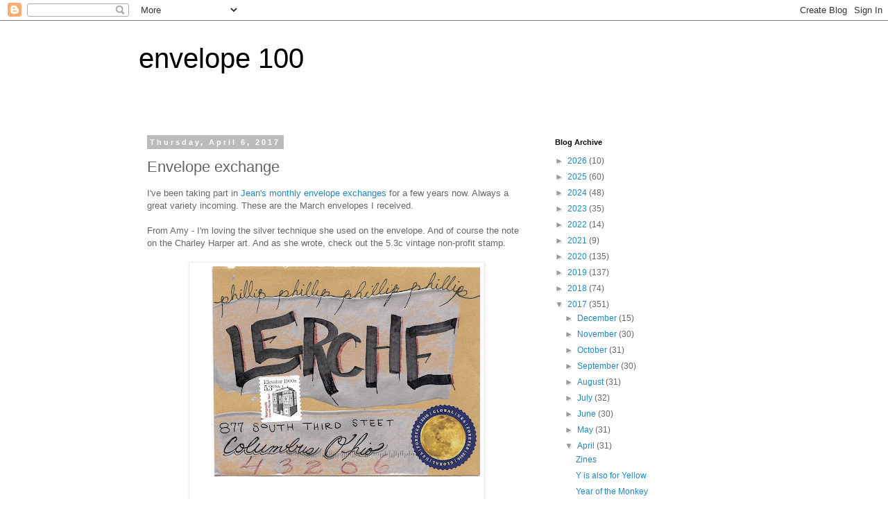

--- FILE ---
content_type: text/html; charset=UTF-8
request_url: https://envelope100.blogspot.com/2017/04/envelope-exchange.html
body_size: 29592
content:
<!DOCTYPE html>
<html class='v2' dir='ltr' lang='en'>
<head>
<link href='https://www.blogger.com/static/v1/widgets/335934321-css_bundle_v2.css' rel='stylesheet' type='text/css'/>
<meta content='width=1100' name='viewport'/>
<meta content='text/html; charset=UTF-8' http-equiv='Content-Type'/>
<meta content='blogger' name='generator'/>
<link href='https://envelope100.blogspot.com/favicon.ico' rel='icon' type='image/x-icon'/>
<link href='http://envelope100.blogspot.com/2017/04/envelope-exchange.html' rel='canonical'/>
<link rel="alternate" type="application/atom+xml" title="envelope 100 - Atom" href="https://envelope100.blogspot.com/feeds/posts/default" />
<link rel="alternate" type="application/rss+xml" title="envelope 100 - RSS" href="https://envelope100.blogspot.com/feeds/posts/default?alt=rss" />
<link rel="service.post" type="application/atom+xml" title="envelope 100 - Atom" href="https://www.blogger.com/feeds/3905212958338435906/posts/default" />

<link rel="alternate" type="application/atom+xml" title="envelope 100 - Atom" href="https://envelope100.blogspot.com/feeds/1899677280718964168/comments/default" />
<!--Can't find substitution for tag [blog.ieCssRetrofitLinks]-->
<link href='https://blogger.googleusercontent.com/img/b/R29vZ2xl/AVvXsEiFpID6H5dQR_D0NWT4fG23ia6OYQEM8-2JDMq1YKygpNykrNlsHyi7jIMLTEesRqyrBLDhwleI5EHYhwL9Ip358UXoJddPU0kWJj8t4plwL5uF7j72KEv-NwrBSnu78zgGwebjbIJxM1s/s640/900marchXamy.jpg' rel='image_src'/>
<meta content='http://envelope100.blogspot.com/2017/04/envelope-exchange.html' property='og:url'/>
<meta content='Envelope exchange' property='og:title'/>
<meta content='I&#39;ve been taking part in Jean&#39;s monthly envelope exchanges  for a few years now. Always a great variety incoming. These are the March envelo...' property='og:description'/>
<meta content='https://blogger.googleusercontent.com/img/b/R29vZ2xl/AVvXsEiFpID6H5dQR_D0NWT4fG23ia6OYQEM8-2JDMq1YKygpNykrNlsHyi7jIMLTEesRqyrBLDhwleI5EHYhwL9Ip358UXoJddPU0kWJj8t4plwL5uF7j72KEv-NwrBSnu78zgGwebjbIJxM1s/w1200-h630-p-k-no-nu/900marchXamy.jpg' property='og:image'/>
<title>envelope 100: Envelope exchange</title>
<style id='page-skin-1' type='text/css'><!--
/*
-----------------------------------------------
Blogger Template Style
Name:     Simple
Designer: Blogger
URL:      www.blogger.com
----------------------------------------------- */
/* Content
----------------------------------------------- */
body {
font: normal normal 12px 'Trebuchet MS', Trebuchet, Verdana, sans-serif;
color: #666666;
background: #ffffff none repeat scroll top left;
padding: 0 0 0 0;
}
html body .region-inner {
min-width: 0;
max-width: 100%;
width: auto;
}
h2 {
font-size: 22px;
}
a:link {
text-decoration:none;
color: #2288bb;
}
a:visited {
text-decoration:none;
color: #888888;
}
a:hover {
text-decoration:underline;
color: #33aaff;
}
.body-fauxcolumn-outer .fauxcolumn-inner {
background: transparent none repeat scroll top left;
_background-image: none;
}
.body-fauxcolumn-outer .cap-top {
position: absolute;
z-index: 1;
height: 400px;
width: 100%;
}
.body-fauxcolumn-outer .cap-top .cap-left {
width: 100%;
background: transparent none repeat-x scroll top left;
_background-image: none;
}
.content-outer {
-moz-box-shadow: 0 0 0 rgba(0, 0, 0, .15);
-webkit-box-shadow: 0 0 0 rgba(0, 0, 0, .15);
-goog-ms-box-shadow: 0 0 0 #333333;
box-shadow: 0 0 0 rgba(0, 0, 0, .15);
margin-bottom: 1px;
}
.content-inner {
padding: 10px 40px;
}
.content-inner {
background-color: #ffffff;
}
/* Header
----------------------------------------------- */
.header-outer {
background: transparent none repeat-x scroll 0 -400px;
_background-image: none;
}
.Header h1 {
font: normal normal 40px 'Trebuchet MS',Trebuchet,Verdana,sans-serif;
color: #000000;
text-shadow: 0 0 0 rgba(0, 0, 0, .2);
}
.Header h1 a {
color: #000000;
}
.Header .description {
font-size: 18px;
color: #000000;
}
.header-inner .Header .titlewrapper {
padding: 22px 0;
}
.header-inner .Header .descriptionwrapper {
padding: 0 0;
}
/* Tabs
----------------------------------------------- */
.tabs-inner .section:first-child {
border-top: 0 solid #dddddd;
}
.tabs-inner .section:first-child ul {
margin-top: -1px;
border-top: 1px solid #dddddd;
border-left: 1px solid #dddddd;
border-right: 1px solid #dddddd;
}
.tabs-inner .widget ul {
background: transparent none repeat-x scroll 0 -800px;
_background-image: none;
border-bottom: 1px solid #dddddd;
margin-top: 0;
margin-left: -30px;
margin-right: -30px;
}
.tabs-inner .widget li a {
display: inline-block;
padding: .6em 1em;
font: normal normal 12px 'Trebuchet MS', Trebuchet, Verdana, sans-serif;
color: #000000;
border-left: 1px solid #ffffff;
border-right: 1px solid #dddddd;
}
.tabs-inner .widget li:first-child a {
border-left: none;
}
.tabs-inner .widget li.selected a, .tabs-inner .widget li a:hover {
color: #000000;
background-color: #eeeeee;
text-decoration: none;
}
/* Columns
----------------------------------------------- */
.main-outer {
border-top: 0 solid transparent;
}
.fauxcolumn-left-outer .fauxcolumn-inner {
border-right: 1px solid transparent;
}
.fauxcolumn-right-outer .fauxcolumn-inner {
border-left: 1px solid transparent;
}
/* Headings
----------------------------------------------- */
div.widget > h2,
div.widget h2.title {
margin: 0 0 1em 0;
font: normal bold 11px 'Trebuchet MS',Trebuchet,Verdana,sans-serif;
color: #000000;
}
/* Widgets
----------------------------------------------- */
.widget .zippy {
color: #999999;
text-shadow: 2px 2px 1px rgba(0, 0, 0, .1);
}
.widget .popular-posts ul {
list-style: none;
}
/* Posts
----------------------------------------------- */
h2.date-header {
font: normal bold 11px Arial, Tahoma, Helvetica, FreeSans, sans-serif;
}
.date-header span {
background-color: #bbbbbb;
color: #ffffff;
padding: 0.4em;
letter-spacing: 3px;
margin: inherit;
}
.main-inner {
padding-top: 35px;
padding-bottom: 65px;
}
.main-inner .column-center-inner {
padding: 0 0;
}
.main-inner .column-center-inner .section {
margin: 0 1em;
}
.post {
margin: 0 0 45px 0;
}
h3.post-title, .comments h4 {
font: normal normal 22px 'Trebuchet MS',Trebuchet,Verdana,sans-serif;
margin: .75em 0 0;
}
.post-body {
font-size: 110%;
line-height: 1.4;
position: relative;
}
.post-body img, .post-body .tr-caption-container, .Profile img, .Image img,
.BlogList .item-thumbnail img {
padding: 2px;
background: #ffffff;
border: 1px solid #eeeeee;
-moz-box-shadow: 1px 1px 5px rgba(0, 0, 0, .1);
-webkit-box-shadow: 1px 1px 5px rgba(0, 0, 0, .1);
box-shadow: 1px 1px 5px rgba(0, 0, 0, .1);
}
.post-body img, .post-body .tr-caption-container {
padding: 5px;
}
.post-body .tr-caption-container {
color: #666666;
}
.post-body .tr-caption-container img {
padding: 0;
background: transparent;
border: none;
-moz-box-shadow: 0 0 0 rgba(0, 0, 0, .1);
-webkit-box-shadow: 0 0 0 rgba(0, 0, 0, .1);
box-shadow: 0 0 0 rgba(0, 0, 0, .1);
}
.post-header {
margin: 0 0 1.5em;
line-height: 1.6;
font-size: 90%;
}
.post-footer {
margin: 20px -2px 0;
padding: 5px 10px;
color: #666666;
background-color: #eeeeee;
border-bottom: 1px solid #eeeeee;
line-height: 1.6;
font-size: 90%;
}
#comments .comment-author {
padding-top: 1.5em;
border-top: 1px solid transparent;
background-position: 0 1.5em;
}
#comments .comment-author:first-child {
padding-top: 0;
border-top: none;
}
.avatar-image-container {
margin: .2em 0 0;
}
#comments .avatar-image-container img {
border: 1px solid #eeeeee;
}
/* Comments
----------------------------------------------- */
.comments .comments-content .icon.blog-author {
background-repeat: no-repeat;
background-image: url([data-uri]);
}
.comments .comments-content .loadmore a {
border-top: 1px solid #999999;
border-bottom: 1px solid #999999;
}
.comments .comment-thread.inline-thread {
background-color: #eeeeee;
}
.comments .continue {
border-top: 2px solid #999999;
}
/* Accents
---------------------------------------------- */
.section-columns td.columns-cell {
border-left: 1px solid transparent;
}
.blog-pager {
background: transparent url(//www.blogblog.com/1kt/simple/paging_dot.png) repeat-x scroll top center;
}
.blog-pager-older-link, .home-link,
.blog-pager-newer-link {
background-color: #ffffff;
padding: 5px;
}
.footer-outer {
border-top: 1px dashed #bbbbbb;
}
/* Mobile
----------------------------------------------- */
body.mobile  {
background-size: auto;
}
.mobile .body-fauxcolumn-outer {
background: transparent none repeat scroll top left;
}
.mobile .body-fauxcolumn-outer .cap-top {
background-size: 100% auto;
}
.mobile .content-outer {
-webkit-box-shadow: 0 0 3px rgba(0, 0, 0, .15);
box-shadow: 0 0 3px rgba(0, 0, 0, .15);
}
.mobile .tabs-inner .widget ul {
margin-left: 0;
margin-right: 0;
}
.mobile .post {
margin: 0;
}
.mobile .main-inner .column-center-inner .section {
margin: 0;
}
.mobile .date-header span {
padding: 0.1em 10px;
margin: 0 -10px;
}
.mobile h3.post-title {
margin: 0;
}
.mobile .blog-pager {
background: transparent none no-repeat scroll top center;
}
.mobile .footer-outer {
border-top: none;
}
.mobile .main-inner, .mobile .footer-inner {
background-color: #ffffff;
}
.mobile-index-contents {
color: #666666;
}
.mobile-link-button {
background-color: #2288bb;
}
.mobile-link-button a:link, .mobile-link-button a:visited {
color: #ffffff;
}
.mobile .tabs-inner .section:first-child {
border-top: none;
}
.mobile .tabs-inner .PageList .widget-content {
background-color: #eeeeee;
color: #000000;
border-top: 1px solid #dddddd;
border-bottom: 1px solid #dddddd;
}
.mobile .tabs-inner .PageList .widget-content .pagelist-arrow {
border-left: 1px solid #dddddd;
}

--></style>
<style id='template-skin-1' type='text/css'><!--
body {
min-width: 960px;
}
.content-outer, .content-fauxcolumn-outer, .region-inner {
min-width: 960px;
max-width: 960px;
_width: 960px;
}
.main-inner .columns {
padding-left: 0px;
padding-right: 310px;
}
.main-inner .fauxcolumn-center-outer {
left: 0px;
right: 310px;
/* IE6 does not respect left and right together */
_width: expression(this.parentNode.offsetWidth -
parseInt("0px") -
parseInt("310px") + 'px');
}
.main-inner .fauxcolumn-left-outer {
width: 0px;
}
.main-inner .fauxcolumn-right-outer {
width: 310px;
}
.main-inner .column-left-outer {
width: 0px;
right: 100%;
margin-left: -0px;
}
.main-inner .column-right-outer {
width: 310px;
margin-right: -310px;
}
#layout {
min-width: 0;
}
#layout .content-outer {
min-width: 0;
width: 800px;
}
#layout .region-inner {
min-width: 0;
width: auto;
}
body#layout div.add_widget {
padding: 8px;
}
body#layout div.add_widget a {
margin-left: 32px;
}
--></style>
<link href='https://www.blogger.com/dyn-css/authorization.css?targetBlogID=3905212958338435906&amp;zx=fcf9da6b-ac7b-42f8-88af-d81476e06c48' media='none' onload='if(media!=&#39;all&#39;)media=&#39;all&#39;' rel='stylesheet'/><noscript><link href='https://www.blogger.com/dyn-css/authorization.css?targetBlogID=3905212958338435906&amp;zx=fcf9da6b-ac7b-42f8-88af-d81476e06c48' rel='stylesheet'/></noscript>
<meta name='google-adsense-platform-account' content='ca-host-pub-1556223355139109'/>
<meta name='google-adsense-platform-domain' content='blogspot.com'/>

</head>
<body class='loading variant-simplysimple'>
<div class='navbar section' id='navbar' name='Navbar'><div class='widget Navbar' data-version='1' id='Navbar1'><script type="text/javascript">
    function setAttributeOnload(object, attribute, val) {
      if(window.addEventListener) {
        window.addEventListener('load',
          function(){ object[attribute] = val; }, false);
      } else {
        window.attachEvent('onload', function(){ object[attribute] = val; });
      }
    }
  </script>
<div id="navbar-iframe-container"></div>
<script type="text/javascript" src="https://apis.google.com/js/platform.js"></script>
<script type="text/javascript">
      gapi.load("gapi.iframes:gapi.iframes.style.bubble", function() {
        if (gapi.iframes && gapi.iframes.getContext) {
          gapi.iframes.getContext().openChild({
              url: 'https://www.blogger.com/navbar/3905212958338435906?po\x3d1899677280718964168\x26origin\x3dhttps://envelope100.blogspot.com',
              where: document.getElementById("navbar-iframe-container"),
              id: "navbar-iframe"
          });
        }
      });
    </script><script type="text/javascript">
(function() {
var script = document.createElement('script');
script.type = 'text/javascript';
script.src = '//pagead2.googlesyndication.com/pagead/js/google_top_exp.js';
var head = document.getElementsByTagName('head')[0];
if (head) {
head.appendChild(script);
}})();
</script>
</div></div>
<div class='body-fauxcolumns'>
<div class='fauxcolumn-outer body-fauxcolumn-outer'>
<div class='cap-top'>
<div class='cap-left'></div>
<div class='cap-right'></div>
</div>
<div class='fauxborder-left'>
<div class='fauxborder-right'></div>
<div class='fauxcolumn-inner'>
</div>
</div>
<div class='cap-bottom'>
<div class='cap-left'></div>
<div class='cap-right'></div>
</div>
</div>
</div>
<div class='content'>
<div class='content-fauxcolumns'>
<div class='fauxcolumn-outer content-fauxcolumn-outer'>
<div class='cap-top'>
<div class='cap-left'></div>
<div class='cap-right'></div>
</div>
<div class='fauxborder-left'>
<div class='fauxborder-right'></div>
<div class='fauxcolumn-inner'>
</div>
</div>
<div class='cap-bottom'>
<div class='cap-left'></div>
<div class='cap-right'></div>
</div>
</div>
</div>
<div class='content-outer'>
<div class='content-cap-top cap-top'>
<div class='cap-left'></div>
<div class='cap-right'></div>
</div>
<div class='fauxborder-left content-fauxborder-left'>
<div class='fauxborder-right content-fauxborder-right'></div>
<div class='content-inner'>
<header>
<div class='header-outer'>
<div class='header-cap-top cap-top'>
<div class='cap-left'></div>
<div class='cap-right'></div>
</div>
<div class='fauxborder-left header-fauxborder-left'>
<div class='fauxborder-right header-fauxborder-right'></div>
<div class='region-inner header-inner'>
<div class='header section' id='header' name='Header'><div class='widget Header' data-version='1' id='Header1'>
<div id='header-inner'>
<div class='titlewrapper'>
<h1 class='title'>
<a href='https://envelope100.blogspot.com/'>
envelope 100
</a>
</h1>
</div>
<div class='descriptionwrapper'>
<p class='description'><span>
</span></p>
</div>
</div>
</div></div>
</div>
</div>
<div class='header-cap-bottom cap-bottom'>
<div class='cap-left'></div>
<div class='cap-right'></div>
</div>
</div>
</header>
<div class='tabs-outer'>
<div class='tabs-cap-top cap-top'>
<div class='cap-left'></div>
<div class='cap-right'></div>
</div>
<div class='fauxborder-left tabs-fauxborder-left'>
<div class='fauxborder-right tabs-fauxborder-right'></div>
<div class='region-inner tabs-inner'>
<div class='tabs no-items section' id='crosscol' name='Cross-Column'></div>
<div class='tabs no-items section' id='crosscol-overflow' name='Cross-Column 2'></div>
</div>
</div>
<div class='tabs-cap-bottom cap-bottom'>
<div class='cap-left'></div>
<div class='cap-right'></div>
</div>
</div>
<div class='main-outer'>
<div class='main-cap-top cap-top'>
<div class='cap-left'></div>
<div class='cap-right'></div>
</div>
<div class='fauxborder-left main-fauxborder-left'>
<div class='fauxborder-right main-fauxborder-right'></div>
<div class='region-inner main-inner'>
<div class='columns fauxcolumns'>
<div class='fauxcolumn-outer fauxcolumn-center-outer'>
<div class='cap-top'>
<div class='cap-left'></div>
<div class='cap-right'></div>
</div>
<div class='fauxborder-left'>
<div class='fauxborder-right'></div>
<div class='fauxcolumn-inner'>
</div>
</div>
<div class='cap-bottom'>
<div class='cap-left'></div>
<div class='cap-right'></div>
</div>
</div>
<div class='fauxcolumn-outer fauxcolumn-left-outer'>
<div class='cap-top'>
<div class='cap-left'></div>
<div class='cap-right'></div>
</div>
<div class='fauxborder-left'>
<div class='fauxborder-right'></div>
<div class='fauxcolumn-inner'>
</div>
</div>
<div class='cap-bottom'>
<div class='cap-left'></div>
<div class='cap-right'></div>
</div>
</div>
<div class='fauxcolumn-outer fauxcolumn-right-outer'>
<div class='cap-top'>
<div class='cap-left'></div>
<div class='cap-right'></div>
</div>
<div class='fauxborder-left'>
<div class='fauxborder-right'></div>
<div class='fauxcolumn-inner'>
</div>
</div>
<div class='cap-bottom'>
<div class='cap-left'></div>
<div class='cap-right'></div>
</div>
</div>
<!-- corrects IE6 width calculation -->
<div class='columns-inner'>
<div class='column-center-outer'>
<div class='column-center-inner'>
<div class='main section' id='main' name='Main'><div class='widget Blog' data-version='1' id='Blog1'>
<div class='blog-posts hfeed'>

          <div class="date-outer">
        
<h2 class='date-header'><span>Thursday, April 6, 2017</span></h2>

          <div class="date-posts">
        
<div class='post-outer'>
<div class='post hentry uncustomized-post-template' itemprop='blogPost' itemscope='itemscope' itemtype='http://schema.org/BlogPosting'>
<meta content='https://blogger.googleusercontent.com/img/b/R29vZ2xl/AVvXsEiFpID6H5dQR_D0NWT4fG23ia6OYQEM8-2JDMq1YKygpNykrNlsHyi7jIMLTEesRqyrBLDhwleI5EHYhwL9Ip358UXoJddPU0kWJj8t4plwL5uF7j72KEv-NwrBSnu78zgGwebjbIJxM1s/s640/900marchXamy.jpg' itemprop='image_url'/>
<meta content='3905212958338435906' itemprop='blogId'/>
<meta content='1899677280718964168' itemprop='postId'/>
<a name='1899677280718964168'></a>
<h3 class='post-title entry-title' itemprop='name'>
Envelope exchange
</h3>
<div class='post-header'>
<div class='post-header-line-1'></div>
</div>
<div class='post-body entry-content' id='post-body-1899677280718964168' itemprop='description articleBody'>
<span style="font-family: &quot;trebuchet ms&quot; , sans-serif;">I've been taking part in <a href="http://pushingtheenvelopes.blogspot.com/">Jean's&nbsp;monthly&nbsp;envelope exchanges</a> for a few years now. Always a great variety&nbsp;incoming. These are the March envelopes I received.</span><br />
<div>
<span style="font-family: &quot;trebuchet ms&quot; , sans-serif;"><br /></span></div>
<div>
<span style="font-family: &quot;trebuchet ms&quot; , sans-serif;">From Amy - I'm loving the silver technique she used on the envelope. And of course the note on the Charley Harper art. And as she wrote, check out the 5.3c vintage non-profit stamp.</span></div>
<div>
<span style="font-family: &quot;trebuchet ms&quot; , sans-serif;"><br /></span></div>
<div class="separator" style="clear: both; text-align: center;">
<a href="https://blogger.googleusercontent.com/img/b/R29vZ2xl/AVvXsEiFpID6H5dQR_D0NWT4fG23ia6OYQEM8-2JDMq1YKygpNykrNlsHyi7jIMLTEesRqyrBLDhwleI5EHYhwL9Ip358UXoJddPU0kWJj8t4plwL5uF7j72KEv-NwrBSnu78zgGwebjbIJxM1s/s1600/900marchXamy.jpg" imageanchor="1" style="margin-left: 1em; margin-right: 1em;"><img border="0" height="640" src="https://blogger.googleusercontent.com/img/b/R29vZ2xl/AVvXsEiFpID6H5dQR_D0NWT4fG23ia6OYQEM8-2JDMq1YKygpNykrNlsHyi7jIMLTEesRqyrBLDhwleI5EHYhwL9Ip358UXoJddPU0kWJj8t4plwL5uF7j72KEv-NwrBSnu78zgGwebjbIJxM1s/s640/900marchXamy.jpg" width="414" /></a></div>
<div style="text-align: center;">
<span style="font-family: &quot;trebuchet ms&quot; , sans-serif;"><br /></span></div>
<div>
<span style="font-family: &quot;trebuchet ms&quot; , sans-serif;"><br /></span></div>
<div>
<span style="font-family: &quot;trebuchet ms&quot; , sans-serif;">Fun rubber stamps from Cathy. The colors work so well with the La Florida stamp from a few years ago.</span></div>
<div>
<span style="font-family: &quot;trebuchet ms&quot; , sans-serif;"><br /></span></div>
<div style="text-align: center;">
<a href="https://blogger.googleusercontent.com/img/b/R29vZ2xl/AVvXsEgWnU3Q9I4NNkU8oZ7oXrafJFTUwqawc-ShxFM2mxGJfLTOoIwnjK5k-8xuKrmuH7TRcAw_lsPZXo0vmwgHyx5ZpEyHNyUORy7fqYNKk-5_q2qjjDndC-9kiHY_NklIaRXtlHSVQNSISpI/s1600/900marchXcsthy.jpg" imageanchor="1" style="margin-left: 1em; margin-right: 1em;"><img border="0" height="291" src="https://blogger.googleusercontent.com/img/b/R29vZ2xl/AVvXsEgWnU3Q9I4NNkU8oZ7oXrafJFTUwqawc-ShxFM2mxGJfLTOoIwnjK5k-8xuKrmuH7TRcAw_lsPZXo0vmwgHyx5ZpEyHNyUORy7fqYNKk-5_q2qjjDndC-9kiHY_NklIaRXtlHSVQNSISpI/s400/900marchXcsthy.jpg" width="400" /></a></div>
<div>
<span style="font-family: &quot;trebuchet ms&quot; , sans-serif;"><br /></span></div>
<div>
<span style="font-family: &quot;trebuchet ms&quot; , sans-serif;">St Patrick's day luck in green and gold from Jannie.</span></div>
<div>
<span style="font-family: &quot;trebuchet ms&quot; , sans-serif;"><br /></span></div>
<div style="text-align: center;">
<a href="https://blogger.googleusercontent.com/img/b/R29vZ2xl/AVvXsEiTzgUXOv4QtJZPk6ekkBelVb-W7RevDjpTHi_F7dWMRrqcaLdmlpqK91vFwbwA3vawFwwTkdzrm_j1x8SYR6QMle03gpK9Sg6vP7M_IBozkbKYdKbAIdugTAvRT-gHfyv7AVDPWkYjVOc/s1600/900marchXjannie.jpg" imageanchor="1" style="margin-left: 1em; margin-right: 1em;"><img border="0" height="640" src="https://blogger.googleusercontent.com/img/b/R29vZ2xl/AVvXsEiTzgUXOv4QtJZPk6ekkBelVb-W7RevDjpTHi_F7dWMRrqcaLdmlpqK91vFwbwA3vawFwwTkdzrm_j1x8SYR6QMle03gpK9Sg6vP7M_IBozkbKYdKbAIdugTAvRT-gHfyv7AVDPWkYjVOc/s640/900marchXjannie.jpg" width="362" /></a></div>
<div>
<span style="font-family: &quot;trebuchet ms&quot; , sans-serif;"><br /></span></div>
<div>
<span style="font-family: &quot;trebuchet ms&quot; , sans-serif;">Jean sent this great graphic piece inside a glassine envelope. Love the clever use of the C as part of the address.</span></div>
<div>
<span style="font-family: &quot;trebuchet ms&quot; , sans-serif;"><br /></span></div>
<div class="separator" style="clear: both; text-align: center;">
<a href="https://blogger.googleusercontent.com/img/b/R29vZ2xl/AVvXsEggFkEV9nRMPO7hwW8nNSz4rLpWxJKp9APVHfenFEk-seV3GDo75hx5RMjp__5Fg5K6VmUyM4sBbJOcoMtcTFM5H-WGymkMnO6VNPn2oFiznfSZZtv3SYC0lUkQ9w_so5wCJM4nAe9erG0/s1600/900marchXjean.jpg" imageanchor="1" style="margin-left: 1em; margin-right: 1em;"><img border="0" height="292" src="https://blogger.googleusercontent.com/img/b/R29vZ2xl/AVvXsEggFkEV9nRMPO7hwW8nNSz4rLpWxJKp9APVHfenFEk-seV3GDo75hx5RMjp__5Fg5K6VmUyM4sBbJOcoMtcTFM5H-WGymkMnO6VNPn2oFiznfSZZtv3SYC0lUkQ9w_so5wCJM4nAe9erG0/s400/900marchXjean.jpg" width="400" /></a></div>
<div class="separator" style="clear: both; text-align: center;">
<br /></div>
<div class="separator" style="clear: both; text-align: left;">
And this awesome envelope with one of my favorite stamps ever from Royal Mail from Tina M.</div>
<div class="separator" style="clear: both; text-align: left;">
<br /></div>
<div class="separator" style="clear: both; text-align: center;">
<a href="https://blogger.googleusercontent.com/img/b/R29vZ2xl/AVvXsEhn79ubsimqxJ9Ani8bMHjkDIGGiSQvNzJaCdtFUY2t3UnjEiyNUCD0u-s5rz_PX9Lr5hg5S_hooT9lLFeuzZVrxWdRxVJ0Tu3WCI4E1k6VmSWIICm2DO_jwbgIUVu4FC3yTuRPLd1SaAo/s1600/900marchXTinaM.jpg" imageanchor="1" style="margin-left: 1em; margin-right: 1em;"><img border="0" height="282" src="https://blogger.googleusercontent.com/img/b/R29vZ2xl/AVvXsEhn79ubsimqxJ9Ani8bMHjkDIGGiSQvNzJaCdtFUY2t3UnjEiyNUCD0u-s5rz_PX9Lr5hg5S_hooT9lLFeuzZVrxWdRxVJ0Tu3WCI4E1k6VmSWIICm2DO_jwbgIUVu4FC3yTuRPLd1SaAo/s400/900marchXTinaM.jpg" width="400" /></a></div>
<div class="separator" style="clear: both; text-align: center;">
<br /></div>
<div style="text-align: center;">
<span style="font-family: &quot;trebuchet ms&quot; , sans-serif;"><br /></span></div>
<div>
<span style="font-family: &quot;trebuchet ms&quot; , sans-serif;"><br /></span></div>
<div style="text-align: center;">
<span style="font-family: &quot;trebuchet ms&quot; , sans-serif;"><br /></span></div>
<div style='clear: both;'></div>
</div>
<div class='post-footer'>
<div class='post-footer-line post-footer-line-1'>
<span class='post-author vcard'>
Posted by
<span class='fn' itemprop='author' itemscope='itemscope' itemtype='http://schema.org/Person'>
<meta content='https://www.blogger.com/profile/17623312291708136478' itemprop='url'/>
<a class='g-profile' href='https://www.blogger.com/profile/17623312291708136478' rel='author' title='author profile'>
<span itemprop='name'>FinnBadger</span>
</a>
</span>
</span>
<span class='post-timestamp'>
at
<meta content='http://envelope100.blogspot.com/2017/04/envelope-exchange.html' itemprop='url'/>
<a class='timestamp-link' href='https://envelope100.blogspot.com/2017/04/envelope-exchange.html' rel='bookmark' title='permanent link'><abbr class='published' itemprop='datePublished' title='2017-04-06T04:00:00-04:00'>4:00&#8239;AM</abbr></a>
</span>
<span class='post-comment-link'>
</span>
<span class='post-icons'>
<span class='item-control blog-admin pid-1890824142'>
<a href='https://www.blogger.com/post-edit.g?blogID=3905212958338435906&postID=1899677280718964168&from=pencil' title='Edit Post'>
<img alt='' class='icon-action' height='18' src='https://resources.blogblog.com/img/icon18_edit_allbkg.gif' width='18'/>
</a>
</span>
</span>
<div class='post-share-buttons goog-inline-block'>
<a class='goog-inline-block share-button sb-email' href='https://www.blogger.com/share-post.g?blogID=3905212958338435906&postID=1899677280718964168&target=email' target='_blank' title='Email This'><span class='share-button-link-text'>Email This</span></a><a class='goog-inline-block share-button sb-blog' href='https://www.blogger.com/share-post.g?blogID=3905212958338435906&postID=1899677280718964168&target=blog' onclick='window.open(this.href, "_blank", "height=270,width=475"); return false;' target='_blank' title='BlogThis!'><span class='share-button-link-text'>BlogThis!</span></a><a class='goog-inline-block share-button sb-twitter' href='https://www.blogger.com/share-post.g?blogID=3905212958338435906&postID=1899677280718964168&target=twitter' target='_blank' title='Share to X'><span class='share-button-link-text'>Share to X</span></a><a class='goog-inline-block share-button sb-facebook' href='https://www.blogger.com/share-post.g?blogID=3905212958338435906&postID=1899677280718964168&target=facebook' onclick='window.open(this.href, "_blank", "height=430,width=640"); return false;' target='_blank' title='Share to Facebook'><span class='share-button-link-text'>Share to Facebook</span></a><a class='goog-inline-block share-button sb-pinterest' href='https://www.blogger.com/share-post.g?blogID=3905212958338435906&postID=1899677280718964168&target=pinterest' target='_blank' title='Share to Pinterest'><span class='share-button-link-text'>Share to Pinterest</span></a>
</div>
</div>
<div class='post-footer-line post-footer-line-2'>
<span class='post-labels'>
Labels:
<a href='https://envelope100.blogspot.com/search/label/A%20to%20Z%20challenge' rel='tag'>A to Z challenge</a>,
<a href='https://envelope100.blogspot.com/search/label/amy%20g' rel='tag'>amy g</a>,
<a href='https://envelope100.blogspot.com/search/label/cathy%20o' rel='tag'>cathy o</a>,
<a href='https://envelope100.blogspot.com/search/label/charley%20harper' rel='tag'>charley harper</a>,
<a href='https://envelope100.blogspot.com/search/label/coastal%20birds%20postcard%20stamp' rel='tag'>coastal birds postcard stamp</a>,
<a href='https://envelope100.blogspot.com/search/label/envelope%20exchange%20march%202017' rel='tag'>envelope exchange march 2017</a>,
<a href='https://envelope100.blogspot.com/search/label/global%20moon%20stamp%202016' rel='tag'>global moon stamp 2016</a>,
<a href='https://envelope100.blogspot.com/search/label/jannie%20b' rel='tag'>jannie b</a>,
<a href='https://envelope100.blogspot.com/search/label/jean%20w' rel='tag'>jean w</a>,
<a href='https://envelope100.blogspot.com/search/label/la%20florida%20stamp' rel='tag'>la florida stamp</a>,
<a href='https://envelope100.blogspot.com/search/label/tina%20m' rel='tag'>tina m</a>,
<a href='https://envelope100.blogspot.com/search/label/vintage%20stamps' rel='tag'>vintage stamps</a>
</span>
</div>
<div class='post-footer-line post-footer-line-3'>
<span class='post-location'>
</span>
</div>
</div>
</div>
<div class='comments' id='comments'>
<a name='comments'></a>
<h4>21 comments:</h4>
<div class='comments-content'>
<script async='async' src='' type='text/javascript'></script>
<script type='text/javascript'>
    (function() {
      var items = null;
      var msgs = null;
      var config = {};

// <![CDATA[
      var cursor = null;
      if (items && items.length > 0) {
        cursor = parseInt(items[items.length - 1].timestamp) + 1;
      }

      var bodyFromEntry = function(entry) {
        var text = (entry &&
                    ((entry.content && entry.content.$t) ||
                     (entry.summary && entry.summary.$t))) ||
            '';
        if (entry && entry.gd$extendedProperty) {
          for (var k in entry.gd$extendedProperty) {
            if (entry.gd$extendedProperty[k].name == 'blogger.contentRemoved') {
              return '<span class="deleted-comment">' + text + '</span>';
            }
          }
        }
        return text;
      }

      var parse = function(data) {
        cursor = null;
        var comments = [];
        if (data && data.feed && data.feed.entry) {
          for (var i = 0, entry; entry = data.feed.entry[i]; i++) {
            var comment = {};
            // comment ID, parsed out of the original id format
            var id = /blog-(\d+).post-(\d+)/.exec(entry.id.$t);
            comment.id = id ? id[2] : null;
            comment.body = bodyFromEntry(entry);
            comment.timestamp = Date.parse(entry.published.$t) + '';
            if (entry.author && entry.author.constructor === Array) {
              var auth = entry.author[0];
              if (auth) {
                comment.author = {
                  name: (auth.name ? auth.name.$t : undefined),
                  profileUrl: (auth.uri ? auth.uri.$t : undefined),
                  avatarUrl: (auth.gd$image ? auth.gd$image.src : undefined)
                };
              }
            }
            if (entry.link) {
              if (entry.link[2]) {
                comment.link = comment.permalink = entry.link[2].href;
              }
              if (entry.link[3]) {
                var pid = /.*comments\/default\/(\d+)\?.*/.exec(entry.link[3].href);
                if (pid && pid[1]) {
                  comment.parentId = pid[1];
                }
              }
            }
            comment.deleteclass = 'item-control blog-admin';
            if (entry.gd$extendedProperty) {
              for (var k in entry.gd$extendedProperty) {
                if (entry.gd$extendedProperty[k].name == 'blogger.itemClass') {
                  comment.deleteclass += ' ' + entry.gd$extendedProperty[k].value;
                } else if (entry.gd$extendedProperty[k].name == 'blogger.displayTime') {
                  comment.displayTime = entry.gd$extendedProperty[k].value;
                }
              }
            }
            comments.push(comment);
          }
        }
        return comments;
      };

      var paginator = function(callback) {
        if (hasMore()) {
          var url = config.feed + '?alt=json&v=2&orderby=published&reverse=false&max-results=50';
          if (cursor) {
            url += '&published-min=' + new Date(cursor).toISOString();
          }
          window.bloggercomments = function(data) {
            var parsed = parse(data);
            cursor = parsed.length < 50 ? null
                : parseInt(parsed[parsed.length - 1].timestamp) + 1
            callback(parsed);
            window.bloggercomments = null;
          }
          url += '&callback=bloggercomments';
          var script = document.createElement('script');
          script.type = 'text/javascript';
          script.src = url;
          document.getElementsByTagName('head')[0].appendChild(script);
        }
      };
      var hasMore = function() {
        return !!cursor;
      };
      var getMeta = function(key, comment) {
        if ('iswriter' == key) {
          var matches = !!comment.author
              && comment.author.name == config.authorName
              && comment.author.profileUrl == config.authorUrl;
          return matches ? 'true' : '';
        } else if ('deletelink' == key) {
          return config.baseUri + '/comment/delete/'
               + config.blogId + '/' + comment.id;
        } else if ('deleteclass' == key) {
          return comment.deleteclass;
        }
        return '';
      };

      var replybox = null;
      var replyUrlParts = null;
      var replyParent = undefined;

      var onReply = function(commentId, domId) {
        if (replybox == null) {
          // lazily cache replybox, and adjust to suit this style:
          replybox = document.getElementById('comment-editor');
          if (replybox != null) {
            replybox.height = '250px';
            replybox.style.display = 'block';
            replyUrlParts = replybox.src.split('#');
          }
        }
        if (replybox && (commentId !== replyParent)) {
          replybox.src = '';
          document.getElementById(domId).insertBefore(replybox, null);
          replybox.src = replyUrlParts[0]
              + (commentId ? '&parentID=' + commentId : '')
              + '#' + replyUrlParts[1];
          replyParent = commentId;
        }
      };

      var hash = (window.location.hash || '#').substring(1);
      var startThread, targetComment;
      if (/^comment-form_/.test(hash)) {
        startThread = hash.substring('comment-form_'.length);
      } else if (/^c[0-9]+$/.test(hash)) {
        targetComment = hash.substring(1);
      }

      // Configure commenting API:
      var configJso = {
        'maxDepth': config.maxThreadDepth
      };
      var provider = {
        'id': config.postId,
        'data': items,
        'loadNext': paginator,
        'hasMore': hasMore,
        'getMeta': getMeta,
        'onReply': onReply,
        'rendered': true,
        'initComment': targetComment,
        'initReplyThread': startThread,
        'config': configJso,
        'messages': msgs
      };

      var render = function() {
        if (window.goog && window.goog.comments) {
          var holder = document.getElementById('comment-holder');
          window.goog.comments.render(holder, provider);
        }
      };

      // render now, or queue to render when library loads:
      if (window.goog && window.goog.comments) {
        render();
      } else {
        window.goog = window.goog || {};
        window.goog.comments = window.goog.comments || {};
        window.goog.comments.loadQueue = window.goog.comments.loadQueue || [];
        window.goog.comments.loadQueue.push(render);
      }
    })();
// ]]>
  </script>
<div id='comment-holder'>
<div class="comment-thread toplevel-thread"><ol id="top-ra"><li class="comment" id="c585912836504237375"><div class="avatar-image-container"><img src="//blogger.googleusercontent.com/img/b/R29vZ2xl/AVvXsEjQEnA8UCouOojgRvPtCkAYbB4w8eb_QHR6wSkGY6C0jEFfTubcud5VLFzRuRffhWd4h8_q96cVEXFR8ndNyRGJrSpfuDn2sT4KY21FdUmFp3Fu3Lf315ItI9kNM5fATA/s45-c/FB_IMG_1463745297640.jpg" alt=""/></div><div class="comment-block"><div class="comment-header"><cite class="user"><a href="https://www.blogger.com/profile/10015132661451950665" rel="nofollow">Eric</a></cite><span class="icon user "></span><span class="datetime secondary-text"><a rel="nofollow" href="https://envelope100.blogspot.com/2017/04/envelope-exchange.html?showComment=1491467913616#c585912836504237375">April 6, 2017 at 4:38&#8239;AM</a></span></div><p class="comment-content">Whaou. What a great set of envelopes! All very different but all very nice.</p><span class="comment-actions secondary-text"><a class="comment-reply" target="_self" data-comment-id="585912836504237375">Reply</a><span class="item-control blog-admin blog-admin pid-589686644"><a target="_self" href="https://www.blogger.com/comment/delete/3905212958338435906/585912836504237375">Delete</a></span></span></div><div class="comment-replies"><div id="c585912836504237375-rt" class="comment-thread inline-thread"><span class="thread-toggle thread-expanded"><span class="thread-arrow"></span><span class="thread-count"><a target="_self">Replies</a></span></span><ol id="c585912836504237375-ra" class="thread-chrome thread-expanded"><div><li class="comment" id="c3347981367068477971"><div class="avatar-image-container"><img src="//www.blogger.com/img/blogger_logo_round_35.png" alt=""/></div><div class="comment-block"><div class="comment-header"><cite class="user"><a href="https://www.blogger.com/profile/17623312291708136478" rel="nofollow">FinnBadger</a></cite><span class="icon user blog-author"></span><span class="datetime secondary-text"><a rel="nofollow" href="https://envelope100.blogspot.com/2017/04/envelope-exchange.html?showComment=1491468192102#c3347981367068477971">April 6, 2017 at 4:43&#8239;AM</a></span></div><p class="comment-content">That&#39;s the best thing about the envelope exchanges, don&#39;t you think?</p><span class="comment-actions secondary-text"><span class="item-control blog-admin blog-admin pid-1890824142"><a target="_self" href="https://www.blogger.com/comment/delete/3905212958338435906/3347981367068477971">Delete</a></span></span></div><div class="comment-replies"><div id="c3347981367068477971-rt" class="comment-thread inline-thread hidden"><span class="thread-toggle thread-expanded"><span class="thread-arrow"></span><span class="thread-count"><a target="_self">Replies</a></span></span><ol id="c3347981367068477971-ra" class="thread-chrome thread-expanded"><div></div><div id="c3347981367068477971-continue" class="continue"><a class="comment-reply" target="_self" data-comment-id="3347981367068477971">Reply</a></div></ol></div></div><div class="comment-replybox-single" id="c3347981367068477971-ce"></div></li></div><div id="c585912836504237375-continue" class="continue"><a class="comment-reply" target="_self" data-comment-id="585912836504237375">Reply</a></div></ol></div></div><div class="comment-replybox-single" id="c585912836504237375-ce"></div></li><li class="comment" id="c1720360542210972731"><div class="avatar-image-container"><img src="//3.bp.blogspot.com/-8lvtwDwRtuQ/YPRizBxYcZI/AAAAAAAA904/95au-Eh5DJMoQNy73e4g1t87hfVohIZjQCK4BGAYYCw/s35/Gmail%25252BMA_perfil.JPG" alt=""/></div><div class="comment-block"><div class="comment-header"><cite class="user"><a href="https://www.blogger.com/profile/17574231572383527950" rel="nofollow">Mail Adventures</a></cite><span class="icon user "></span><span class="datetime secondary-text"><a rel="nofollow" href="https://envelope100.blogspot.com/2017/04/envelope-exchange.html?showComment=1491473161901#c1720360542210972731">April 6, 2017 at 6:06&#8239;AM</a></span></div><p class="comment-content">The one from Jean is a favourite (with the addition of the love stamp! Crazy because of love?). Also, the last one. And she stuck the stamp in the right way!<br><br>I&#39;m afraid that Harper is going to appear on <i>Mail Adventures</i> during the challenge, too.</p><span class="comment-actions secondary-text"><a class="comment-reply" target="_self" data-comment-id="1720360542210972731">Reply</a><span class="item-control blog-admin blog-admin pid-745831520"><a target="_self" href="https://www.blogger.com/comment/delete/3905212958338435906/1720360542210972731">Delete</a></span></span></div><div class="comment-replies"><div id="c1720360542210972731-rt" class="comment-thread inline-thread"><span class="thread-toggle thread-expanded"><span class="thread-arrow"></span><span class="thread-count"><a target="_self">Replies</a></span></span><ol id="c1720360542210972731-ra" class="thread-chrome thread-expanded"><div><li class="comment" id="c6814733109519296092"><div class="avatar-image-container"><img src="//www.blogger.com/img/blogger_logo_round_35.png" alt=""/></div><div class="comment-block"><div class="comment-header"><cite class="user"><a href="https://www.blogger.com/profile/17623312291708136478" rel="nofollow">FinnBadger</a></cite><span class="icon user blog-author"></span><span class="datetime secondary-text"><a rel="nofollow" href="https://envelope100.blogspot.com/2017/04/envelope-exchange.html?showComment=1491473642055#c6814733109519296092">April 6, 2017 at 6:14&#8239;AM</a></span></div><p class="comment-content">I hadn&#39;t thought about crazy for/in love. If I guess, it is because of the color (and maybe the graphic design of the writing on the stamp).<br><br>Charley Harper is always good!<br><br>I keep forgetting that this is a blogging <i>challenge</i>... it certainly feels like it, as I haven&#39;t finished my whole alphabet yet.</p><span class="comment-actions secondary-text"><span class="item-control blog-admin blog-admin pid-1890824142"><a target="_self" href="https://www.blogger.com/comment/delete/3905212958338435906/6814733109519296092">Delete</a></span></span></div><div class="comment-replies"><div id="c6814733109519296092-rt" class="comment-thread inline-thread hidden"><span class="thread-toggle thread-expanded"><span class="thread-arrow"></span><span class="thread-count"><a target="_self">Replies</a></span></span><ol id="c6814733109519296092-ra" class="thread-chrome thread-expanded"><div></div><div id="c6814733109519296092-continue" class="continue"><a class="comment-reply" target="_self" data-comment-id="6814733109519296092">Reply</a></div></ol></div></div><div class="comment-replybox-single" id="c6814733109519296092-ce"></div></li><li class="comment" id="c3578936927489182525"><div class="avatar-image-container"><img src="//3.bp.blogspot.com/-8lvtwDwRtuQ/YPRizBxYcZI/AAAAAAAA904/95au-Eh5DJMoQNy73e4g1t87hfVohIZjQCK4BGAYYCw/s35/Gmail%25252BMA_perfil.JPG" alt=""/></div><div class="comment-block"><div class="comment-header"><cite class="user"><a href="https://www.blogger.com/profile/17574231572383527950" rel="nofollow">Mail Adventures</a></cite><span class="icon user "></span><span class="datetime secondary-text"><a rel="nofollow" href="https://envelope100.blogspot.com/2017/04/envelope-exchange.html?showComment=1491473855853#c3578936927489182525">April 6, 2017 at 6:17&#8239;AM</a></span></div><p class="comment-content">I&#39;ve just finished, thanks to postcards sent by Heleen and Bryon for the most difficult letters. Which letters are you struggling with? I owe you at least one idea!</p><span class="comment-actions secondary-text"><span class="item-control blog-admin blog-admin pid-745831520"><a target="_self" href="https://www.blogger.com/comment/delete/3905212958338435906/3578936927489182525">Delete</a></span></span></div><div class="comment-replies"><div id="c3578936927489182525-rt" class="comment-thread inline-thread hidden"><span class="thread-toggle thread-expanded"><span class="thread-arrow"></span><span class="thread-count"><a target="_self">Replies</a></span></span><ol id="c3578936927489182525-ra" class="thread-chrome thread-expanded"><div></div><div id="c3578936927489182525-continue" class="continue"><a class="comment-reply" target="_self" data-comment-id="3578936927489182525">Reply</a></div></ol></div></div><div class="comment-replybox-single" id="c3578936927489182525-ce"></div></li><li class="comment" id="c6963109739208219389"><div class="avatar-image-container"><img src="//www.blogger.com/img/blogger_logo_round_35.png" alt=""/></div><div class="comment-block"><div class="comment-header"><cite class="user"><a href="https://www.blogger.com/profile/17623312291708136478" rel="nofollow">FinnBadger</a></cite><span class="icon user blog-author"></span><span class="datetime secondary-text"><a rel="nofollow" href="https://envelope100.blogspot.com/2017/04/envelope-exchange.html?showComment=1491474138794#c6963109739208219389">April 6, 2017 at 6:22&#8239;AM</a></span></div><p class="comment-content">It is more about choosing which specific word out of two or three different topics for the remaining letters. And actually getting them written! So writing the posts is more of an issue, really.</p><span class="comment-actions secondary-text"><span class="item-control blog-admin blog-admin pid-1890824142"><a target="_self" href="https://www.blogger.com/comment/delete/3905212958338435906/6963109739208219389">Delete</a></span></span></div><div class="comment-replies"><div id="c6963109739208219389-rt" class="comment-thread inline-thread hidden"><span class="thread-toggle thread-expanded"><span class="thread-arrow"></span><span class="thread-count"><a target="_self">Replies</a></span></span><ol id="c6963109739208219389-ra" class="thread-chrome thread-expanded"><div></div><div id="c6963109739208219389-continue" class="continue"><a class="comment-reply" target="_self" data-comment-id="6963109739208219389">Reply</a></div></ol></div></div><div class="comment-replybox-single" id="c6963109739208219389-ce"></div></li></div><div id="c1720360542210972731-continue" class="continue"><a class="comment-reply" target="_self" data-comment-id="1720360542210972731">Reply</a></div></ol></div></div><div class="comment-replybox-single" id="c1720360542210972731-ce"></div></li><li class="comment" id="c5399829885750167655"><div class="avatar-image-container"><img src="//blogger.googleusercontent.com/img/b/R29vZ2xl/AVvXsEibGDvmVZ952fMc3W-joWfvH2YurvKNQ1i7x2b2hwWQznR7lLXnDgCR8Zyf3lINO17APnjuV19Jj-Rw1t4-SZNruVKOsPblI9EYyDcX7-Vs-RsjchxLzBkFbhxVTuf_/s45-c/*" alt=""/></div><div class="comment-block"><div class="comment-header"><cite class="user"><a href="https://www.blogger.com/profile/00301793291285112859" rel="nofollow">Jz</a></cite><span class="icon user "></span><span class="datetime secondary-text"><a rel="nofollow" href="https://envelope100.blogspot.com/2017/04/envelope-exchange.html?showComment=1491473213664#c5399829885750167655">April 6, 2017 at 6:06&#8239;AM</a></span></div><p class="comment-content">These are terrific fun!<br>(Do you find your mail carrier glaring at you occasionally, tho&#39;?)<br><br>Happy A-Z!</p><span class="comment-actions secondary-text"><a class="comment-reply" target="_self" data-comment-id="5399829885750167655">Reply</a><span class="item-control blog-admin blog-admin pid-1280157982"><a target="_self" href="https://www.blogger.com/comment/delete/3905212958338435906/5399829885750167655">Delete</a></span></span></div><div class="comment-replies"><div id="c5399829885750167655-rt" class="comment-thread inline-thread"><span class="thread-toggle thread-expanded"><span class="thread-arrow"></span><span class="thread-count"><a target="_self">Replies</a></span></span><ol id="c5399829885750167655-ra" class="thread-chrome thread-expanded"><div><li class="comment" id="c8072418919260407786"><div class="avatar-image-container"><img src="//www.blogger.com/img/blogger_logo_round_35.png" alt=""/></div><div class="comment-block"><div class="comment-header"><cite class="user"><a href="https://www.blogger.com/profile/17623312291708136478" rel="nofollow">FinnBadger</a></cite><span class="icon user blog-author"></span><span class="datetime secondary-text"><a rel="nofollow" href="https://envelope100.blogspot.com/2017/04/envelope-exchange.html?showComment=1491473693917#c8072418919260407786">April 6, 2017 at 6:14&#8239;AM</a></span></div><p class="comment-content">No, not really. The most regular guy really liked the mail, even had a favorite piece from a while ago (it was a banana-shaped piece).</p><span class="comment-actions secondary-text"><span class="item-control blog-admin blog-admin pid-1890824142"><a target="_self" href="https://www.blogger.com/comment/delete/3905212958338435906/8072418919260407786">Delete</a></span></span></div><div class="comment-replies"><div id="c8072418919260407786-rt" class="comment-thread inline-thread hidden"><span class="thread-toggle thread-expanded"><span class="thread-arrow"></span><span class="thread-count"><a target="_self">Replies</a></span></span><ol id="c8072418919260407786-ra" class="thread-chrome thread-expanded"><div></div><div id="c8072418919260407786-continue" class="continue"><a class="comment-reply" target="_self" data-comment-id="8072418919260407786">Reply</a></div></ol></div></div><div class="comment-replybox-single" id="c8072418919260407786-ce"></div></li></div><div id="c5399829885750167655-continue" class="continue"><a class="comment-reply" target="_self" data-comment-id="5399829885750167655">Reply</a></div></ol></div></div><div class="comment-replybox-single" id="c5399829885750167655-ce"></div></li><li class="comment" id="c3410200821194965756"><div class="avatar-image-container"><img src="//4.bp.blogspot.com/-0UfTwv-GcLg/ZKFuoOOAHDI/AAAAAAABA_k/Dsd4iuqAZEwCwhym9ftkwKIiUcuNQyk2ACK4BGAYYCw/s35/HilaryDressHat.jpg" alt=""/></div><div class="comment-block"><div class="comment-header"><cite class="user"><a href="https://www.blogger.com/profile/17596532480645510678" rel="nofollow">Hilary Melton-Butcher</a></cite><span class="icon user "></span><span class="datetime secondary-text"><a rel="nofollow" href="https://envelope100.blogspot.com/2017/04/envelope-exchange.html?showComment=1491473330221#c3410200821194965756">April 6, 2017 at 6:08&#8239;AM</a></span></div><p class="comment-content">Hi Phillip - you are having fun with these ... just by chance does Jannie live in Austen?  - no looks like Des Moines!  It just might have been an amazing co-incidence ... <br><br>They are amazing envelopes aren&#39;t they .. clever art work too ..cheers Hilary<br><br>http://positiveletters.blogspot.co.uk/2017/04/e-is-for-extinct-animals-and-endangered.html</p><span class="comment-actions secondary-text"><a class="comment-reply" target="_self" data-comment-id="3410200821194965756">Reply</a><span class="item-control blog-admin blog-admin pid-495961763"><a target="_self" href="https://www.blogger.com/comment/delete/3905212958338435906/3410200821194965756">Delete</a></span></span></div><div class="comment-replies"><div id="c3410200821194965756-rt" class="comment-thread inline-thread"><span class="thread-toggle thread-expanded"><span class="thread-arrow"></span><span class="thread-count"><a target="_self">Replies</a></span></span><ol id="c3410200821194965756-ra" class="thread-chrome thread-expanded"><div><li class="comment" id="c1579203107039937000"><div class="avatar-image-container"><img src="//www.blogger.com/img/blogger_logo_round_35.png" alt=""/></div><div class="comment-block"><div class="comment-header"><cite class="user"><a href="https://www.blogger.com/profile/17623312291708136478" rel="nofollow">FinnBadger</a></cite><span class="icon user blog-author"></span><span class="datetime secondary-text"><a rel="nofollow" href="https://envelope100.blogspot.com/2017/04/envelope-exchange.html?showComment=1491473722931#c1579203107039937000">April 6, 2017 at 6:15&#8239;AM</a></span></div><p class="comment-content">Yes, Des Moines, so no amazing co-incidence yet.</p><span class="comment-actions secondary-text"><span class="item-control blog-admin blog-admin pid-1890824142"><a target="_self" href="https://www.blogger.com/comment/delete/3905212958338435906/1579203107039937000">Delete</a></span></span></div><div class="comment-replies"><div id="c1579203107039937000-rt" class="comment-thread inline-thread hidden"><span class="thread-toggle thread-expanded"><span class="thread-arrow"></span><span class="thread-count"><a target="_self">Replies</a></span></span><ol id="c1579203107039937000-ra" class="thread-chrome thread-expanded"><div></div><div id="c1579203107039937000-continue" class="continue"><a class="comment-reply" target="_self" data-comment-id="1579203107039937000">Reply</a></div></ol></div></div><div class="comment-replybox-single" id="c1579203107039937000-ce"></div></li></div><div id="c3410200821194965756-continue" class="continue"><a class="comment-reply" target="_self" data-comment-id="3410200821194965756">Reply</a></div></ol></div></div><div class="comment-replybox-single" id="c3410200821194965756-ce"></div></li><li class="comment" id="c3368079886358217699"><div class="avatar-image-container"><img src="//blogger.googleusercontent.com/img/b/R29vZ2xl/AVvXsEhVoFFE7p9h_zHRSzytasvkDgIkMWRhJ7-rYzS6H__qF3mj_ZIo-c_P61EgU-9RqLqQHcol59mkB67Rzd6TLzVDJKJn0RB_ioGholJdObPhqc-cBCa2oSnWOvnt-nzyiw/s45-c/me+%26+donna.jpg" alt=""/></div><div class="comment-block"><div class="comment-header"><cite class="user"><a href="https://www.blogger.com/profile/17759967601352382204" rel="nofollow">Ann Bennett</a></cite><span class="icon user "></span><span class="datetime secondary-text"><a rel="nofollow" href="https://envelope100.blogspot.com/2017/04/envelope-exchange.html?showComment=1491489563195#c3368079886358217699">April 6, 2017 at 10:39&#8239;AM</a></span></div><p class="comment-content">Wow, I&#39;m so impressed. Thanks for visiting my blog.</p><span class="comment-actions secondary-text"><a class="comment-reply" target="_self" data-comment-id="3368079886358217699">Reply</a><span class="item-control blog-admin blog-admin pid-1245479355"><a target="_self" href="https://www.blogger.com/comment/delete/3905212958338435906/3368079886358217699">Delete</a></span></span></div><div class="comment-replies"><div id="c3368079886358217699-rt" class="comment-thread inline-thread"><span class="thread-toggle thread-expanded"><span class="thread-arrow"></span><span class="thread-count"><a target="_self">Replies</a></span></span><ol id="c3368079886358217699-ra" class="thread-chrome thread-expanded"><div><li class="comment" id="c180661996954533236"><div class="avatar-image-container"><img src="//www.blogger.com/img/blogger_logo_round_35.png" alt=""/></div><div class="comment-block"><div class="comment-header"><cite class="user"><a href="https://www.blogger.com/profile/17623312291708136478" rel="nofollow">FinnBadger</a></cite><span class="icon user blog-author"></span><span class="datetime secondary-text"><a rel="nofollow" href="https://envelope100.blogspot.com/2017/04/envelope-exchange.html?showComment=1491489742679#c180661996954533236">April 6, 2017 at 10:42&#8239;AM</a></span></div><p class="comment-content">I love how people are creative in a different way to me - makes for a fun exchange every time.</p><span class="comment-actions secondary-text"><span class="item-control blog-admin blog-admin pid-1890824142"><a target="_self" href="https://www.blogger.com/comment/delete/3905212958338435906/180661996954533236">Delete</a></span></span></div><div class="comment-replies"><div id="c180661996954533236-rt" class="comment-thread inline-thread hidden"><span class="thread-toggle thread-expanded"><span class="thread-arrow"></span><span class="thread-count"><a target="_self">Replies</a></span></span><ol id="c180661996954533236-ra" class="thread-chrome thread-expanded"><div></div><div id="c180661996954533236-continue" class="continue"><a class="comment-reply" target="_self" data-comment-id="180661996954533236">Reply</a></div></ol></div></div><div class="comment-replybox-single" id="c180661996954533236-ce"></div></li></div><div id="c3368079886358217699-continue" class="continue"><a class="comment-reply" target="_self" data-comment-id="3368079886358217699">Reply</a></div></ol></div></div><div class="comment-replybox-single" id="c3368079886358217699-ce"></div></li><li class="comment" id="c1497281571832533699"><div class="avatar-image-container"><img src="//1.bp.blogspot.com/-bCTCkGZzU74/ZtYzhMY4_xI/AAAAAAAAFlw/f85QwTqogRM2ZrXLXhhCKx9NOxU_F3DzACK4BGAYYCw/s35/20240624-163226-1dt.jpg" alt=""/></div><div class="comment-block"><div class="comment-header"><cite class="user"><a href="https://www.blogger.com/profile/04079649451877996088" rel="nofollow">Lorilee Guenter</a></cite><span class="icon user "></span><span class="datetime secondary-text"><a rel="nofollow" href="https://envelope100.blogspot.com/2017/04/envelope-exchange.html?showComment=1491498388706#c1497281571832533699">April 6, 2017 at 1:06&#8239;PM</a></span></div><p class="comment-content">Very fun envelopes. These would be great to receive in the mail.</p><span class="comment-actions secondary-text"><a class="comment-reply" target="_self" data-comment-id="1497281571832533699">Reply</a><span class="item-control blog-admin blog-admin pid-1726826814"><a target="_self" href="https://www.blogger.com/comment/delete/3905212958338435906/1497281571832533699">Delete</a></span></span></div><div class="comment-replies"><div id="c1497281571832533699-rt" class="comment-thread inline-thread"><span class="thread-toggle thread-expanded"><span class="thread-arrow"></span><span class="thread-count"><a target="_self">Replies</a></span></span><ol id="c1497281571832533699-ra" class="thread-chrome thread-expanded"><div><li class="comment" id="c6689854935682201040"><div class="avatar-image-container"><img src="//www.blogger.com/img/blogger_logo_round_35.png" alt=""/></div><div class="comment-block"><div class="comment-header"><cite class="user"><a href="https://www.blogger.com/profile/17623312291708136478" rel="nofollow">FinnBadger</a></cite><span class="icon user blog-author"></span><span class="datetime secondary-text"><a rel="nofollow" href="https://envelope100.blogspot.com/2017/04/envelope-exchange.html?showComment=1491500822796#c6689854935682201040">April 6, 2017 at 1:47&#8239;PM</a></span></div><p class="comment-content">It is awesome when one is sticking out among the bills and leaflets.</p><span class="comment-actions secondary-text"><span class="item-control blog-admin blog-admin pid-1890824142"><a target="_self" href="https://www.blogger.com/comment/delete/3905212958338435906/6689854935682201040">Delete</a></span></span></div><div class="comment-replies"><div id="c6689854935682201040-rt" class="comment-thread inline-thread hidden"><span class="thread-toggle thread-expanded"><span class="thread-arrow"></span><span class="thread-count"><a target="_self">Replies</a></span></span><ol id="c6689854935682201040-ra" class="thread-chrome thread-expanded"><div></div><div id="c6689854935682201040-continue" class="continue"><a class="comment-reply" target="_self" data-comment-id="6689854935682201040">Reply</a></div></ol></div></div><div class="comment-replybox-single" id="c6689854935682201040-ce"></div></li></div><div id="c1497281571832533699-continue" class="continue"><a class="comment-reply" target="_self" data-comment-id="1497281571832533699">Reply</a></div></ol></div></div><div class="comment-replybox-single" id="c1497281571832533699-ce"></div></li><li class="comment" id="c6585866103293518843"><div class="avatar-image-container"><img src="//www.blogger.com/img/blogger_logo_round_35.png" alt=""/></div><div class="comment-block"><div class="comment-header"><cite class="user"><a href="https://www.blogger.com/profile/00662958579705940009" rel="nofollow">Bob Scotney</a></cite><span class="icon user "></span><span class="datetime secondary-text"><a rel="nofollow" href="https://envelope100.blogspot.com/2017/04/envelope-exchange.html?showComment=1491501478806#c6585866103293518843">April 6, 2017 at 1:57&#8239;PM</a></span></div><p class="comment-content">Pleased to see the GB monkey featured on one of the envelopes.</p><span class="comment-actions secondary-text"><a class="comment-reply" target="_self" data-comment-id="6585866103293518843">Reply</a><span class="item-control blog-admin blog-admin pid-1902933952"><a target="_self" href="https://www.blogger.com/comment/delete/3905212958338435906/6585866103293518843">Delete</a></span></span></div><div class="comment-replies"><div id="c6585866103293518843-rt" class="comment-thread inline-thread"><span class="thread-toggle thread-expanded"><span class="thread-arrow"></span><span class="thread-count"><a target="_self">Replies</a></span></span><ol id="c6585866103293518843-ra" class="thread-chrome thread-expanded"><div><li class="comment" id="c1412709101944810095"><div class="avatar-image-container"><img src="//www.blogger.com/img/blogger_logo_round_35.png" alt=""/></div><div class="comment-block"><div class="comment-header"><cite class="user"><a href="https://www.blogger.com/profile/17623312291708136478" rel="nofollow">FinnBadger</a></cite><span class="icon user blog-author"></span><span class="datetime secondary-text"><a rel="nofollow" href="https://envelope100.blogspot.com/2017/04/envelope-exchange.html?showComment=1491501906942#c1412709101944810095">April 6, 2017 at 2:05&#8239;PM</a></span></div><p class="comment-content">This was Tina&#39;s first exchange, and I&#39;m really pleased she did.</p><span class="comment-actions secondary-text"><span class="item-control blog-admin blog-admin pid-1890824142"><a target="_self" href="https://www.blogger.com/comment/delete/3905212958338435906/1412709101944810095">Delete</a></span></span></div><div class="comment-replies"><div id="c1412709101944810095-rt" class="comment-thread inline-thread hidden"><span class="thread-toggle thread-expanded"><span class="thread-arrow"></span><span class="thread-count"><a target="_self">Replies</a></span></span><ol id="c1412709101944810095-ra" class="thread-chrome thread-expanded"><div></div><div id="c1412709101944810095-continue" class="continue"><a class="comment-reply" target="_self" data-comment-id="1412709101944810095">Reply</a></div></ol></div></div><div class="comment-replybox-single" id="c1412709101944810095-ce"></div></li></div><div id="c6585866103293518843-continue" class="continue"><a class="comment-reply" target="_self" data-comment-id="6585866103293518843">Reply</a></div></ol></div></div><div class="comment-replybox-single" id="c6585866103293518843-ce"></div></li><li class="comment" id="c6073387620918707776"><div class="avatar-image-container"><img src="//blogger.googleusercontent.com/img/b/R29vZ2xl/AVvXsEicnSCIUvRsyVhQqWUOtl4FmfWUDgsGkp28klMnVNS11jRvvYJ3ywJxs1ctIbAA5oBIHmaV6bTlp9tWf2z1JsCGlTvUDyE054B09iVW1cDbSdsd3btMsGkwS94hjDrXonI/s45-c/tonilayeredwhitehair.jpg" alt=""/></div><div class="comment-block"><div class="comment-header"><cite class="user"><a href="https://www.blogger.com/profile/05187611054293001721" rel="nofollow">Toni</a></cite><span class="icon user "></span><span class="datetime secondary-text"><a rel="nofollow" href="https://envelope100.blogspot.com/2017/04/envelope-exchange.html?showComment=1491503295904#c6073387620918707776">April 6, 2017 at 2:28&#8239;PM</a></span></div><p class="comment-content">What a fun project. </p><span class="comment-actions secondary-text"><a class="comment-reply" target="_self" data-comment-id="6073387620918707776">Reply</a><span class="item-control blog-admin blog-admin pid-223925645"><a target="_self" href="https://www.blogger.com/comment/delete/3905212958338435906/6073387620918707776">Delete</a></span></span></div><div class="comment-replies"><div id="c6073387620918707776-rt" class="comment-thread inline-thread"><span class="thread-toggle thread-expanded"><span class="thread-arrow"></span><span class="thread-count"><a target="_self">Replies</a></span></span><ol id="c6073387620918707776-ra" class="thread-chrome thread-expanded"><div><li class="comment" id="c3358958249989688326"><div class="avatar-image-container"><img src="//www.blogger.com/img/blogger_logo_round_35.png" alt=""/></div><div class="comment-block"><div class="comment-header"><cite class="user"><a href="https://www.blogger.com/profile/17623312291708136478" rel="nofollow">FinnBadger</a></cite><span class="icon user blog-author"></span><span class="datetime secondary-text"><a rel="nofollow" href="https://envelope100.blogspot.com/2017/04/envelope-exchange.html?showComment=1491504810849#c3358958249989688326">April 6, 2017 at 2:53&#8239;PM</a></span></div><p class="comment-content">Thanks, Toni.</p><span class="comment-actions secondary-text"><span class="item-control blog-admin blog-admin pid-1890824142"><a target="_self" href="https://www.blogger.com/comment/delete/3905212958338435906/3358958249989688326">Delete</a></span></span></div><div class="comment-replies"><div id="c3358958249989688326-rt" class="comment-thread inline-thread hidden"><span class="thread-toggle thread-expanded"><span class="thread-arrow"></span><span class="thread-count"><a target="_self">Replies</a></span></span><ol id="c3358958249989688326-ra" class="thread-chrome thread-expanded"><div></div><div id="c3358958249989688326-continue" class="continue"><a class="comment-reply" target="_self" data-comment-id="3358958249989688326">Reply</a></div></ol></div></div><div class="comment-replybox-single" id="c3358958249989688326-ce"></div></li></div><div id="c6073387620918707776-continue" class="continue"><a class="comment-reply" target="_self" data-comment-id="6073387620918707776">Reply</a></div></ol></div></div><div class="comment-replybox-single" id="c6073387620918707776-ce"></div></li><li class="comment" id="c1544217415215227295"><div class="avatar-image-container"><img src="//4.bp.blogspot.com/_jIsjJ88unYo/SyLjGg61P8I/AAAAAAAAABQ/1yMboh11h18/S45-s35/27-2-2009%2B583%2Bpasfoto.JPG" alt=""/></div><div class="comment-block"><div class="comment-header"><cite class="user"><a href="https://www.blogger.com/profile/18206346242374113741" rel="nofollow">Heleen</a></cite><span class="icon user "></span><span class="datetime secondary-text"><a rel="nofollow" href="https://envelope100.blogspot.com/2017/04/envelope-exchange.html?showComment=1491547144560#c1544217415215227295">April 7, 2017 at 2:39&#8239;AM</a></span></div><p class="comment-content">Dreams exchange, envelope exchange, so nice to see mail/communication-related posts! Looking forward to the rest of the alphabet!</p><span class="comment-actions secondary-text"><a class="comment-reply" target="_self" data-comment-id="1544217415215227295">Reply</a><span class="item-control blog-admin blog-admin pid-2147165738"><a target="_self" href="https://www.blogger.com/comment/delete/3905212958338435906/1544217415215227295">Delete</a></span></span></div><div class="comment-replies"><div id="c1544217415215227295-rt" class="comment-thread inline-thread"><span class="thread-toggle thread-expanded"><span class="thread-arrow"></span><span class="thread-count"><a target="_self">Replies</a></span></span><ol id="c1544217415215227295-ra" class="thread-chrome thread-expanded"><div><li class="comment" id="c6450218606751164836"><div class="avatar-image-container"><img src="//4.bp.blogspot.com/_jIsjJ88unYo/SyLjGg61P8I/AAAAAAAAABQ/1yMboh11h18/S45-s35/27-2-2009%2B583%2Bpasfoto.JPG" alt=""/></div><div class="comment-block"><div class="comment-header"><cite class="user"><a href="https://www.blogger.com/profile/18206346242374113741" rel="nofollow">Heleen</a></cite><span class="icon user "></span><span class="datetime secondary-text"><a rel="nofollow" href="https://envelope100.blogspot.com/2017/04/envelope-exchange.html?showComment=1491547177693#c6450218606751164836">April 7, 2017 at 2:39&#8239;AM</a></span></div><p class="comment-content">But I agree that it&#39;s a challenge indeed!</p><span class="comment-actions secondary-text"><span class="item-control blog-admin blog-admin pid-2147165738"><a target="_self" href="https://www.blogger.com/comment/delete/3905212958338435906/6450218606751164836">Delete</a></span></span></div><div class="comment-replies"><div id="c6450218606751164836-rt" class="comment-thread inline-thread hidden"><span class="thread-toggle thread-expanded"><span class="thread-arrow"></span><span class="thread-count"><a target="_self">Replies</a></span></span><ol id="c6450218606751164836-ra" class="thread-chrome thread-expanded"><div></div><div id="c6450218606751164836-continue" class="continue"><a class="comment-reply" target="_self" data-comment-id="6450218606751164836">Reply</a></div></ol></div></div><div class="comment-replybox-single" id="c6450218606751164836-ce"></div></li><li class="comment" id="c7527601375626072962"><div class="avatar-image-container"><img src="//www.blogger.com/img/blogger_logo_round_35.png" alt=""/></div><div class="comment-block"><div class="comment-header"><cite class="user"><a href="https://www.blogger.com/profile/17623312291708136478" rel="nofollow">FinnBadger</a></cite><span class="icon user blog-author"></span><span class="datetime secondary-text"><a rel="nofollow" href="https://envelope100.blogspot.com/2017/04/envelope-exchange.html?showComment=1491563329758#c7527601375626072962">April 7, 2017 at 7:08&#8239;AM</a></span></div><p class="comment-content">As you know, a lot of what mail at is about is connecting with others. I&#39;m glad that comes across in these posts. </p><span class="comment-actions secondary-text"><span class="item-control blog-admin blog-admin pid-1890824142"><a target="_self" href="https://www.blogger.com/comment/delete/3905212958338435906/7527601375626072962">Delete</a></span></span></div><div class="comment-replies"><div id="c7527601375626072962-rt" class="comment-thread inline-thread hidden"><span class="thread-toggle thread-expanded"><span class="thread-arrow"></span><span class="thread-count"><a target="_self">Replies</a></span></span><ol id="c7527601375626072962-ra" class="thread-chrome thread-expanded"><div></div><div id="c7527601375626072962-continue" class="continue"><a class="comment-reply" target="_self" data-comment-id="7527601375626072962">Reply</a></div></ol></div></div><div class="comment-replybox-single" id="c7527601375626072962-ce"></div></li></div><div id="c1544217415215227295-continue" class="continue"><a class="comment-reply" target="_self" data-comment-id="1544217415215227295">Reply</a></div></ol></div></div><div class="comment-replybox-single" id="c1544217415215227295-ce"></div></li></ol><div id="top-continue" class="continue"><a class="comment-reply" target="_self">Add comment</a></div><div class="comment-replybox-thread" id="top-ce"></div><div class="loadmore hidden" data-post-id="1899677280718964168"><a target="_self">Load more...</a></div></div>
</div>
</div>
<p class='comment-footer'>
<div class='comment-form'>
<a name='comment-form'></a>
<p>
</p>
<a href='https://www.blogger.com/comment/frame/3905212958338435906?po=1899677280718964168&hl=en&saa=85391&origin=https://envelope100.blogspot.com' id='comment-editor-src'></a>
<iframe allowtransparency='true' class='blogger-iframe-colorize blogger-comment-from-post' frameborder='0' height='410px' id='comment-editor' name='comment-editor' src='' width='100%'></iframe>
<script src='https://www.blogger.com/static/v1/jsbin/2830521187-comment_from_post_iframe.js' type='text/javascript'></script>
<script type='text/javascript'>
      BLOG_CMT_createIframe('https://www.blogger.com/rpc_relay.html');
    </script>
</div>
</p>
<div id='backlinks-container'>
<div id='Blog1_backlinks-container'>
</div>
</div>
</div>
</div>

        </div></div>
      
</div>
<div class='blog-pager' id='blog-pager'>
<span id='blog-pager-newer-link'>
<a class='blog-pager-newer-link' href='https://envelope100.blogspot.com/2017/04/found-poetry-and-fauxhio.html' id='Blog1_blog-pager-newer-link' title='Newer Post'>Newer Post</a>
</span>
<span id='blog-pager-older-link'>
<a class='blog-pager-older-link' href='https://envelope100.blogspot.com/2017/04/dream-delivery-service.html' id='Blog1_blog-pager-older-link' title='Older Post'>Older Post</a>
</span>
<a class='home-link' href='https://envelope100.blogspot.com/'>Home</a>
</div>
<div class='clear'></div>
<div class='post-feeds'>
<div class='feed-links'>
Subscribe to:
<a class='feed-link' href='https://envelope100.blogspot.com/feeds/1899677280718964168/comments/default' target='_blank' type='application/atom+xml'>Post Comments (Atom)</a>
</div>
</div>
</div></div>
</div>
</div>
<div class='column-left-outer'>
<div class='column-left-inner'>
<aside>
</aside>
</div>
</div>
<div class='column-right-outer'>
<div class='column-right-inner'>
<aside>
<div class='sidebar section' id='sidebar-right-1'><div class='widget BlogArchive' data-version='1' id='BlogArchive1'>
<h2>Blog Archive</h2>
<div class='widget-content'>
<div id='ArchiveList'>
<div id='BlogArchive1_ArchiveList'>
<ul class='hierarchy'>
<li class='archivedate collapsed'>
<a class='toggle' href='javascript:void(0)'>
<span class='zippy'>

        &#9658;&#160;
      
</span>
</a>
<a class='post-count-link' href='https://envelope100.blogspot.com/2026/'>
2026
</a>
<span class='post-count' dir='ltr'>(10)</span>
<ul class='hierarchy'>
<li class='archivedate collapsed'>
<a class='toggle' href='javascript:void(0)'>
<span class='zippy'>

        &#9658;&#160;
      
</span>
</a>
<a class='post-count-link' href='https://envelope100.blogspot.com/2026/01/'>
January
</a>
<span class='post-count' dir='ltr'>(10)</span>
</li>
</ul>
</li>
</ul>
<ul class='hierarchy'>
<li class='archivedate collapsed'>
<a class='toggle' href='javascript:void(0)'>
<span class='zippy'>

        &#9658;&#160;
      
</span>
</a>
<a class='post-count-link' href='https://envelope100.blogspot.com/2025/'>
2025
</a>
<span class='post-count' dir='ltr'>(60)</span>
<ul class='hierarchy'>
<li class='archivedate collapsed'>
<a class='toggle' href='javascript:void(0)'>
<span class='zippy'>

        &#9658;&#160;
      
</span>
</a>
<a class='post-count-link' href='https://envelope100.blogspot.com/2025/12/'>
December
</a>
<span class='post-count' dir='ltr'>(14)</span>
</li>
</ul>
<ul class='hierarchy'>
<li class='archivedate collapsed'>
<a class='toggle' href='javascript:void(0)'>
<span class='zippy'>

        &#9658;&#160;
      
</span>
</a>
<a class='post-count-link' href='https://envelope100.blogspot.com/2025/11/'>
November
</a>
<span class='post-count' dir='ltr'>(1)</span>
</li>
</ul>
<ul class='hierarchy'>
<li class='archivedate collapsed'>
<a class='toggle' href='javascript:void(0)'>
<span class='zippy'>

        &#9658;&#160;
      
</span>
</a>
<a class='post-count-link' href='https://envelope100.blogspot.com/2025/10/'>
October
</a>
<span class='post-count' dir='ltr'>(1)</span>
</li>
</ul>
<ul class='hierarchy'>
<li class='archivedate collapsed'>
<a class='toggle' href='javascript:void(0)'>
<span class='zippy'>

        &#9658;&#160;
      
</span>
</a>
<a class='post-count-link' href='https://envelope100.blogspot.com/2025/09/'>
September
</a>
<span class='post-count' dir='ltr'>(1)</span>
</li>
</ul>
<ul class='hierarchy'>
<li class='archivedate collapsed'>
<a class='toggle' href='javascript:void(0)'>
<span class='zippy'>

        &#9658;&#160;
      
</span>
</a>
<a class='post-count-link' href='https://envelope100.blogspot.com/2025/07/'>
July
</a>
<span class='post-count' dir='ltr'>(2)</span>
</li>
</ul>
<ul class='hierarchy'>
<li class='archivedate collapsed'>
<a class='toggle' href='javascript:void(0)'>
<span class='zippy'>

        &#9658;&#160;
      
</span>
</a>
<a class='post-count-link' href='https://envelope100.blogspot.com/2025/06/'>
June
</a>
<span class='post-count' dir='ltr'>(1)</span>
</li>
</ul>
<ul class='hierarchy'>
<li class='archivedate collapsed'>
<a class='toggle' href='javascript:void(0)'>
<span class='zippy'>

        &#9658;&#160;
      
</span>
</a>
<a class='post-count-link' href='https://envelope100.blogspot.com/2025/05/'>
May
</a>
<span class='post-count' dir='ltr'>(1)</span>
</li>
</ul>
<ul class='hierarchy'>
<li class='archivedate collapsed'>
<a class='toggle' href='javascript:void(0)'>
<span class='zippy'>

        &#9658;&#160;
      
</span>
</a>
<a class='post-count-link' href='https://envelope100.blogspot.com/2025/04/'>
April
</a>
<span class='post-count' dir='ltr'>(7)</span>
</li>
</ul>
<ul class='hierarchy'>
<li class='archivedate collapsed'>
<a class='toggle' href='javascript:void(0)'>
<span class='zippy'>

        &#9658;&#160;
      
</span>
</a>
<a class='post-count-link' href='https://envelope100.blogspot.com/2025/03/'>
March
</a>
<span class='post-count' dir='ltr'>(4)</span>
</li>
</ul>
<ul class='hierarchy'>
<li class='archivedate collapsed'>
<a class='toggle' href='javascript:void(0)'>
<span class='zippy'>

        &#9658;&#160;
      
</span>
</a>
<a class='post-count-link' href='https://envelope100.blogspot.com/2025/02/'>
February
</a>
<span class='post-count' dir='ltr'>(11)</span>
</li>
</ul>
<ul class='hierarchy'>
<li class='archivedate collapsed'>
<a class='toggle' href='javascript:void(0)'>
<span class='zippy'>

        &#9658;&#160;
      
</span>
</a>
<a class='post-count-link' href='https://envelope100.blogspot.com/2025/01/'>
January
</a>
<span class='post-count' dir='ltr'>(17)</span>
</li>
</ul>
</li>
</ul>
<ul class='hierarchy'>
<li class='archivedate collapsed'>
<a class='toggle' href='javascript:void(0)'>
<span class='zippy'>

        &#9658;&#160;
      
</span>
</a>
<a class='post-count-link' href='https://envelope100.blogspot.com/2024/'>
2024
</a>
<span class='post-count' dir='ltr'>(48)</span>
<ul class='hierarchy'>
<li class='archivedate collapsed'>
<a class='toggle' href='javascript:void(0)'>
<span class='zippy'>

        &#9658;&#160;
      
</span>
</a>
<a class='post-count-link' href='https://envelope100.blogspot.com/2024/12/'>
December
</a>
<span class='post-count' dir='ltr'>(17)</span>
</li>
</ul>
<ul class='hierarchy'>
<li class='archivedate collapsed'>
<a class='toggle' href='javascript:void(0)'>
<span class='zippy'>

        &#9658;&#160;
      
</span>
</a>
<a class='post-count-link' href='https://envelope100.blogspot.com/2024/06/'>
June
</a>
<span class='post-count' dir='ltr'>(3)</span>
</li>
</ul>
<ul class='hierarchy'>
<li class='archivedate collapsed'>
<a class='toggle' href='javascript:void(0)'>
<span class='zippy'>

        &#9658;&#160;
      
</span>
</a>
<a class='post-count-link' href='https://envelope100.blogspot.com/2024/05/'>
May
</a>
<span class='post-count' dir='ltr'>(4)</span>
</li>
</ul>
<ul class='hierarchy'>
<li class='archivedate collapsed'>
<a class='toggle' href='javascript:void(0)'>
<span class='zippy'>

        &#9658;&#160;
      
</span>
</a>
<a class='post-count-link' href='https://envelope100.blogspot.com/2024/04/'>
April
</a>
<span class='post-count' dir='ltr'>(5)</span>
</li>
</ul>
<ul class='hierarchy'>
<li class='archivedate collapsed'>
<a class='toggle' href='javascript:void(0)'>
<span class='zippy'>

        &#9658;&#160;
      
</span>
</a>
<a class='post-count-link' href='https://envelope100.blogspot.com/2024/03/'>
March
</a>
<span class='post-count' dir='ltr'>(5)</span>
</li>
</ul>
<ul class='hierarchy'>
<li class='archivedate collapsed'>
<a class='toggle' href='javascript:void(0)'>
<span class='zippy'>

        &#9658;&#160;
      
</span>
</a>
<a class='post-count-link' href='https://envelope100.blogspot.com/2024/02/'>
February
</a>
<span class='post-count' dir='ltr'>(5)</span>
</li>
</ul>
<ul class='hierarchy'>
<li class='archivedate collapsed'>
<a class='toggle' href='javascript:void(0)'>
<span class='zippy'>

        &#9658;&#160;
      
</span>
</a>
<a class='post-count-link' href='https://envelope100.blogspot.com/2024/01/'>
January
</a>
<span class='post-count' dir='ltr'>(9)</span>
</li>
</ul>
</li>
</ul>
<ul class='hierarchy'>
<li class='archivedate collapsed'>
<a class='toggle' href='javascript:void(0)'>
<span class='zippy'>

        &#9658;&#160;
      
</span>
</a>
<a class='post-count-link' href='https://envelope100.blogspot.com/2023/'>
2023
</a>
<span class='post-count' dir='ltr'>(35)</span>
<ul class='hierarchy'>
<li class='archivedate collapsed'>
<a class='toggle' href='javascript:void(0)'>
<span class='zippy'>

        &#9658;&#160;
      
</span>
</a>
<a class='post-count-link' href='https://envelope100.blogspot.com/2023/12/'>
December
</a>
<span class='post-count' dir='ltr'>(16)</span>
</li>
</ul>
<ul class='hierarchy'>
<li class='archivedate collapsed'>
<a class='toggle' href='javascript:void(0)'>
<span class='zippy'>

        &#9658;&#160;
      
</span>
</a>
<a class='post-count-link' href='https://envelope100.blogspot.com/2023/02/'>
February
</a>
<span class='post-count' dir='ltr'>(7)</span>
</li>
</ul>
<ul class='hierarchy'>
<li class='archivedate collapsed'>
<a class='toggle' href='javascript:void(0)'>
<span class='zippy'>

        &#9658;&#160;
      
</span>
</a>
<a class='post-count-link' href='https://envelope100.blogspot.com/2023/01/'>
January
</a>
<span class='post-count' dir='ltr'>(12)</span>
</li>
</ul>
</li>
</ul>
<ul class='hierarchy'>
<li class='archivedate collapsed'>
<a class='toggle' href='javascript:void(0)'>
<span class='zippy'>

        &#9658;&#160;
      
</span>
</a>
<a class='post-count-link' href='https://envelope100.blogspot.com/2022/'>
2022
</a>
<span class='post-count' dir='ltr'>(14)</span>
<ul class='hierarchy'>
<li class='archivedate collapsed'>
<a class='toggle' href='javascript:void(0)'>
<span class='zippy'>

        &#9658;&#160;
      
</span>
</a>
<a class='post-count-link' href='https://envelope100.blogspot.com/2022/12/'>
December
</a>
<span class='post-count' dir='ltr'>(7)</span>
</li>
</ul>
<ul class='hierarchy'>
<li class='archivedate collapsed'>
<a class='toggle' href='javascript:void(0)'>
<span class='zippy'>

        &#9658;&#160;
      
</span>
</a>
<a class='post-count-link' href='https://envelope100.blogspot.com/2022/02/'>
February
</a>
<span class='post-count' dir='ltr'>(3)</span>
</li>
</ul>
<ul class='hierarchy'>
<li class='archivedate collapsed'>
<a class='toggle' href='javascript:void(0)'>
<span class='zippy'>

        &#9658;&#160;
      
</span>
</a>
<a class='post-count-link' href='https://envelope100.blogspot.com/2022/01/'>
January
</a>
<span class='post-count' dir='ltr'>(4)</span>
</li>
</ul>
</li>
</ul>
<ul class='hierarchy'>
<li class='archivedate collapsed'>
<a class='toggle' href='javascript:void(0)'>
<span class='zippy'>

        &#9658;&#160;
      
</span>
</a>
<a class='post-count-link' href='https://envelope100.blogspot.com/2021/'>
2021
</a>
<span class='post-count' dir='ltr'>(9)</span>
<ul class='hierarchy'>
<li class='archivedate collapsed'>
<a class='toggle' href='javascript:void(0)'>
<span class='zippy'>

        &#9658;&#160;
      
</span>
</a>
<a class='post-count-link' href='https://envelope100.blogspot.com/2021/12/'>
December
</a>
<span class='post-count' dir='ltr'>(2)</span>
</li>
</ul>
<ul class='hierarchy'>
<li class='archivedate collapsed'>
<a class='toggle' href='javascript:void(0)'>
<span class='zippy'>

        &#9658;&#160;
      
</span>
</a>
<a class='post-count-link' href='https://envelope100.blogspot.com/2021/11/'>
November
</a>
<span class='post-count' dir='ltr'>(1)</span>
</li>
</ul>
<ul class='hierarchy'>
<li class='archivedate collapsed'>
<a class='toggle' href='javascript:void(0)'>
<span class='zippy'>

        &#9658;&#160;
      
</span>
</a>
<a class='post-count-link' href='https://envelope100.blogspot.com/2021/10/'>
October
</a>
<span class='post-count' dir='ltr'>(1)</span>
</li>
</ul>
<ul class='hierarchy'>
<li class='archivedate collapsed'>
<a class='toggle' href='javascript:void(0)'>
<span class='zippy'>

        &#9658;&#160;
      
</span>
</a>
<a class='post-count-link' href='https://envelope100.blogspot.com/2021/07/'>
July
</a>
<span class='post-count' dir='ltr'>(1)</span>
</li>
</ul>
<ul class='hierarchy'>
<li class='archivedate collapsed'>
<a class='toggle' href='javascript:void(0)'>
<span class='zippy'>

        &#9658;&#160;
      
</span>
</a>
<a class='post-count-link' href='https://envelope100.blogspot.com/2021/02/'>
February
</a>
<span class='post-count' dir='ltr'>(1)</span>
</li>
</ul>
<ul class='hierarchy'>
<li class='archivedate collapsed'>
<a class='toggle' href='javascript:void(0)'>
<span class='zippy'>

        &#9658;&#160;
      
</span>
</a>
<a class='post-count-link' href='https://envelope100.blogspot.com/2021/01/'>
January
</a>
<span class='post-count' dir='ltr'>(3)</span>
</li>
</ul>
</li>
</ul>
<ul class='hierarchy'>
<li class='archivedate collapsed'>
<a class='toggle' href='javascript:void(0)'>
<span class='zippy'>

        &#9658;&#160;
      
</span>
</a>
<a class='post-count-link' href='https://envelope100.blogspot.com/2020/'>
2020
</a>
<span class='post-count' dir='ltr'>(135)</span>
<ul class='hierarchy'>
<li class='archivedate collapsed'>
<a class='toggle' href='javascript:void(0)'>
<span class='zippy'>

        &#9658;&#160;
      
</span>
</a>
<a class='post-count-link' href='https://envelope100.blogspot.com/2020/12/'>
December
</a>
<span class='post-count' dir='ltr'>(11)</span>
</li>
</ul>
<ul class='hierarchy'>
<li class='archivedate collapsed'>
<a class='toggle' href='javascript:void(0)'>
<span class='zippy'>

        &#9658;&#160;
      
</span>
</a>
<a class='post-count-link' href='https://envelope100.blogspot.com/2020/11/'>
November
</a>
<span class='post-count' dir='ltr'>(1)</span>
</li>
</ul>
<ul class='hierarchy'>
<li class='archivedate collapsed'>
<a class='toggle' href='javascript:void(0)'>
<span class='zippy'>

        &#9658;&#160;
      
</span>
</a>
<a class='post-count-link' href='https://envelope100.blogspot.com/2020/10/'>
October
</a>
<span class='post-count' dir='ltr'>(6)</span>
</li>
</ul>
<ul class='hierarchy'>
<li class='archivedate collapsed'>
<a class='toggle' href='javascript:void(0)'>
<span class='zippy'>

        &#9658;&#160;
      
</span>
</a>
<a class='post-count-link' href='https://envelope100.blogspot.com/2020/09/'>
September
</a>
<span class='post-count' dir='ltr'>(2)</span>
</li>
</ul>
<ul class='hierarchy'>
<li class='archivedate collapsed'>
<a class='toggle' href='javascript:void(0)'>
<span class='zippy'>

        &#9658;&#160;
      
</span>
</a>
<a class='post-count-link' href='https://envelope100.blogspot.com/2020/08/'>
August
</a>
<span class='post-count' dir='ltr'>(6)</span>
</li>
</ul>
<ul class='hierarchy'>
<li class='archivedate collapsed'>
<a class='toggle' href='javascript:void(0)'>
<span class='zippy'>

        &#9658;&#160;
      
</span>
</a>
<a class='post-count-link' href='https://envelope100.blogspot.com/2020/07/'>
July
</a>
<span class='post-count' dir='ltr'>(12)</span>
</li>
</ul>
<ul class='hierarchy'>
<li class='archivedate collapsed'>
<a class='toggle' href='javascript:void(0)'>
<span class='zippy'>

        &#9658;&#160;
      
</span>
</a>
<a class='post-count-link' href='https://envelope100.blogspot.com/2020/06/'>
June
</a>
<span class='post-count' dir='ltr'>(17)</span>
</li>
</ul>
<ul class='hierarchy'>
<li class='archivedate collapsed'>
<a class='toggle' href='javascript:void(0)'>
<span class='zippy'>

        &#9658;&#160;
      
</span>
</a>
<a class='post-count-link' href='https://envelope100.blogspot.com/2020/05/'>
May
</a>
<span class='post-count' dir='ltr'>(15)</span>
</li>
</ul>
<ul class='hierarchy'>
<li class='archivedate collapsed'>
<a class='toggle' href='javascript:void(0)'>
<span class='zippy'>

        &#9658;&#160;
      
</span>
</a>
<a class='post-count-link' href='https://envelope100.blogspot.com/2020/04/'>
April
</a>
<span class='post-count' dir='ltr'>(13)</span>
</li>
</ul>
<ul class='hierarchy'>
<li class='archivedate collapsed'>
<a class='toggle' href='javascript:void(0)'>
<span class='zippy'>

        &#9658;&#160;
      
</span>
</a>
<a class='post-count-link' href='https://envelope100.blogspot.com/2020/03/'>
March
</a>
<span class='post-count' dir='ltr'>(17)</span>
</li>
</ul>
<ul class='hierarchy'>
<li class='archivedate collapsed'>
<a class='toggle' href='javascript:void(0)'>
<span class='zippy'>

        &#9658;&#160;
      
</span>
</a>
<a class='post-count-link' href='https://envelope100.blogspot.com/2020/02/'>
February
</a>
<span class='post-count' dir='ltr'>(14)</span>
</li>
</ul>
<ul class='hierarchy'>
<li class='archivedate collapsed'>
<a class='toggle' href='javascript:void(0)'>
<span class='zippy'>

        &#9658;&#160;
      
</span>
</a>
<a class='post-count-link' href='https://envelope100.blogspot.com/2020/01/'>
January
</a>
<span class='post-count' dir='ltr'>(21)</span>
</li>
</ul>
</li>
</ul>
<ul class='hierarchy'>
<li class='archivedate collapsed'>
<a class='toggle' href='javascript:void(0)'>
<span class='zippy'>

        &#9658;&#160;
      
</span>
</a>
<a class='post-count-link' href='https://envelope100.blogspot.com/2019/'>
2019
</a>
<span class='post-count' dir='ltr'>(137)</span>
<ul class='hierarchy'>
<li class='archivedate collapsed'>
<a class='toggle' href='javascript:void(0)'>
<span class='zippy'>

        &#9658;&#160;
      
</span>
</a>
<a class='post-count-link' href='https://envelope100.blogspot.com/2019/12/'>
December
</a>
<span class='post-count' dir='ltr'>(22)</span>
</li>
</ul>
<ul class='hierarchy'>
<li class='archivedate collapsed'>
<a class='toggle' href='javascript:void(0)'>
<span class='zippy'>

        &#9658;&#160;
      
</span>
</a>
<a class='post-count-link' href='https://envelope100.blogspot.com/2019/11/'>
November
</a>
<span class='post-count' dir='ltr'>(1)</span>
</li>
</ul>
<ul class='hierarchy'>
<li class='archivedate collapsed'>
<a class='toggle' href='javascript:void(0)'>
<span class='zippy'>

        &#9658;&#160;
      
</span>
</a>
<a class='post-count-link' href='https://envelope100.blogspot.com/2019/10/'>
October
</a>
<span class='post-count' dir='ltr'>(2)</span>
</li>
</ul>
<ul class='hierarchy'>
<li class='archivedate collapsed'>
<a class='toggle' href='javascript:void(0)'>
<span class='zippy'>

        &#9658;&#160;
      
</span>
</a>
<a class='post-count-link' href='https://envelope100.blogspot.com/2019/07/'>
July
</a>
<span class='post-count' dir='ltr'>(1)</span>
</li>
</ul>
<ul class='hierarchy'>
<li class='archivedate collapsed'>
<a class='toggle' href='javascript:void(0)'>
<span class='zippy'>

        &#9658;&#160;
      
</span>
</a>
<a class='post-count-link' href='https://envelope100.blogspot.com/2019/06/'>
June
</a>
<span class='post-count' dir='ltr'>(2)</span>
</li>
</ul>
<ul class='hierarchy'>
<li class='archivedate collapsed'>
<a class='toggle' href='javascript:void(0)'>
<span class='zippy'>

        &#9658;&#160;
      
</span>
</a>
<a class='post-count-link' href='https://envelope100.blogspot.com/2019/05/'>
May
</a>
<span class='post-count' dir='ltr'>(2)</span>
</li>
</ul>
<ul class='hierarchy'>
<li class='archivedate collapsed'>
<a class='toggle' href='javascript:void(0)'>
<span class='zippy'>

        &#9658;&#160;
      
</span>
</a>
<a class='post-count-link' href='https://envelope100.blogspot.com/2019/04/'>
April
</a>
<span class='post-count' dir='ltr'>(17)</span>
</li>
</ul>
<ul class='hierarchy'>
<li class='archivedate collapsed'>
<a class='toggle' href='javascript:void(0)'>
<span class='zippy'>

        &#9658;&#160;
      
</span>
</a>
<a class='post-count-link' href='https://envelope100.blogspot.com/2019/03/'>
March
</a>
<span class='post-count' dir='ltr'>(31)</span>
</li>
</ul>
<ul class='hierarchy'>
<li class='archivedate collapsed'>
<a class='toggle' href='javascript:void(0)'>
<span class='zippy'>

        &#9658;&#160;
      
</span>
</a>
<a class='post-count-link' href='https://envelope100.blogspot.com/2019/02/'>
February
</a>
<span class='post-count' dir='ltr'>(28)</span>
</li>
</ul>
<ul class='hierarchy'>
<li class='archivedate collapsed'>
<a class='toggle' href='javascript:void(0)'>
<span class='zippy'>

        &#9658;&#160;
      
</span>
</a>
<a class='post-count-link' href='https://envelope100.blogspot.com/2019/01/'>
January
</a>
<span class='post-count' dir='ltr'>(31)</span>
</li>
</ul>
</li>
</ul>
<ul class='hierarchy'>
<li class='archivedate collapsed'>
<a class='toggle' href='javascript:void(0)'>
<span class='zippy'>

        &#9658;&#160;
      
</span>
</a>
<a class='post-count-link' href='https://envelope100.blogspot.com/2018/'>
2018
</a>
<span class='post-count' dir='ltr'>(74)</span>
<ul class='hierarchy'>
<li class='archivedate collapsed'>
<a class='toggle' href='javascript:void(0)'>
<span class='zippy'>

        &#9658;&#160;
      
</span>
</a>
<a class='post-count-link' href='https://envelope100.blogspot.com/2018/12/'>
December
</a>
<span class='post-count' dir='ltr'>(18)</span>
</li>
</ul>
<ul class='hierarchy'>
<li class='archivedate collapsed'>
<a class='toggle' href='javascript:void(0)'>
<span class='zippy'>

        &#9658;&#160;
      
</span>
</a>
<a class='post-count-link' href='https://envelope100.blogspot.com/2018/11/'>
November
</a>
<span class='post-count' dir='ltr'>(2)</span>
</li>
</ul>
<ul class='hierarchy'>
<li class='archivedate collapsed'>
<a class='toggle' href='javascript:void(0)'>
<span class='zippy'>

        &#9658;&#160;
      
</span>
</a>
<a class='post-count-link' href='https://envelope100.blogspot.com/2018/10/'>
October
</a>
<span class='post-count' dir='ltr'>(12)</span>
</li>
</ul>
<ul class='hierarchy'>
<li class='archivedate collapsed'>
<a class='toggle' href='javascript:void(0)'>
<span class='zippy'>

        &#9658;&#160;
      
</span>
</a>
<a class='post-count-link' href='https://envelope100.blogspot.com/2018/09/'>
September
</a>
<span class='post-count' dir='ltr'>(5)</span>
</li>
</ul>
<ul class='hierarchy'>
<li class='archivedate collapsed'>
<a class='toggle' href='javascript:void(0)'>
<span class='zippy'>

        &#9658;&#160;
      
</span>
</a>
<a class='post-count-link' href='https://envelope100.blogspot.com/2018/08/'>
August
</a>
<span class='post-count' dir='ltr'>(8)</span>
</li>
</ul>
<ul class='hierarchy'>
<li class='archivedate collapsed'>
<a class='toggle' href='javascript:void(0)'>
<span class='zippy'>

        &#9658;&#160;
      
</span>
</a>
<a class='post-count-link' href='https://envelope100.blogspot.com/2018/07/'>
July
</a>
<span class='post-count' dir='ltr'>(6)</span>
</li>
</ul>
<ul class='hierarchy'>
<li class='archivedate collapsed'>
<a class='toggle' href='javascript:void(0)'>
<span class='zippy'>

        &#9658;&#160;
      
</span>
</a>
<a class='post-count-link' href='https://envelope100.blogspot.com/2018/06/'>
June
</a>
<span class='post-count' dir='ltr'>(3)</span>
</li>
</ul>
<ul class='hierarchy'>
<li class='archivedate collapsed'>
<a class='toggle' href='javascript:void(0)'>
<span class='zippy'>

        &#9658;&#160;
      
</span>
</a>
<a class='post-count-link' href='https://envelope100.blogspot.com/2018/05/'>
May
</a>
<span class='post-count' dir='ltr'>(4)</span>
</li>
</ul>
<ul class='hierarchy'>
<li class='archivedate collapsed'>
<a class='toggle' href='javascript:void(0)'>
<span class='zippy'>

        &#9658;&#160;
      
</span>
</a>
<a class='post-count-link' href='https://envelope100.blogspot.com/2018/04/'>
April
</a>
<span class='post-count' dir='ltr'>(5)</span>
</li>
</ul>
<ul class='hierarchy'>
<li class='archivedate collapsed'>
<a class='toggle' href='javascript:void(0)'>
<span class='zippy'>

        &#9658;&#160;
      
</span>
</a>
<a class='post-count-link' href='https://envelope100.blogspot.com/2018/03/'>
March
</a>
<span class='post-count' dir='ltr'>(4)</span>
</li>
</ul>
<ul class='hierarchy'>
<li class='archivedate collapsed'>
<a class='toggle' href='javascript:void(0)'>
<span class='zippy'>

        &#9658;&#160;
      
</span>
</a>
<a class='post-count-link' href='https://envelope100.blogspot.com/2018/02/'>
February
</a>
<span class='post-count' dir='ltr'>(3)</span>
</li>
</ul>
<ul class='hierarchy'>
<li class='archivedate collapsed'>
<a class='toggle' href='javascript:void(0)'>
<span class='zippy'>

        &#9658;&#160;
      
</span>
</a>
<a class='post-count-link' href='https://envelope100.blogspot.com/2018/01/'>
January
</a>
<span class='post-count' dir='ltr'>(4)</span>
</li>
</ul>
</li>
</ul>
<ul class='hierarchy'>
<li class='archivedate expanded'>
<a class='toggle' href='javascript:void(0)'>
<span class='zippy toggle-open'>

        &#9660;&#160;
      
</span>
</a>
<a class='post-count-link' href='https://envelope100.blogspot.com/2017/'>
2017
</a>
<span class='post-count' dir='ltr'>(351)</span>
<ul class='hierarchy'>
<li class='archivedate collapsed'>
<a class='toggle' href='javascript:void(0)'>
<span class='zippy'>

        &#9658;&#160;
      
</span>
</a>
<a class='post-count-link' href='https://envelope100.blogspot.com/2017/12/'>
December
</a>
<span class='post-count' dir='ltr'>(15)</span>
</li>
</ul>
<ul class='hierarchy'>
<li class='archivedate collapsed'>
<a class='toggle' href='javascript:void(0)'>
<span class='zippy'>

        &#9658;&#160;
      
</span>
</a>
<a class='post-count-link' href='https://envelope100.blogspot.com/2017/11/'>
November
</a>
<span class='post-count' dir='ltr'>(30)</span>
</li>
</ul>
<ul class='hierarchy'>
<li class='archivedate collapsed'>
<a class='toggle' href='javascript:void(0)'>
<span class='zippy'>

        &#9658;&#160;
      
</span>
</a>
<a class='post-count-link' href='https://envelope100.blogspot.com/2017/10/'>
October
</a>
<span class='post-count' dir='ltr'>(31)</span>
</li>
</ul>
<ul class='hierarchy'>
<li class='archivedate collapsed'>
<a class='toggle' href='javascript:void(0)'>
<span class='zippy'>

        &#9658;&#160;
      
</span>
</a>
<a class='post-count-link' href='https://envelope100.blogspot.com/2017/09/'>
September
</a>
<span class='post-count' dir='ltr'>(30)</span>
</li>
</ul>
<ul class='hierarchy'>
<li class='archivedate collapsed'>
<a class='toggle' href='javascript:void(0)'>
<span class='zippy'>

        &#9658;&#160;
      
</span>
</a>
<a class='post-count-link' href='https://envelope100.blogspot.com/2017/08/'>
August
</a>
<span class='post-count' dir='ltr'>(31)</span>
</li>
</ul>
<ul class='hierarchy'>
<li class='archivedate collapsed'>
<a class='toggle' href='javascript:void(0)'>
<span class='zippy'>

        &#9658;&#160;
      
</span>
</a>
<a class='post-count-link' href='https://envelope100.blogspot.com/2017/07/'>
July
</a>
<span class='post-count' dir='ltr'>(32)</span>
</li>
</ul>
<ul class='hierarchy'>
<li class='archivedate collapsed'>
<a class='toggle' href='javascript:void(0)'>
<span class='zippy'>

        &#9658;&#160;
      
</span>
</a>
<a class='post-count-link' href='https://envelope100.blogspot.com/2017/06/'>
June
</a>
<span class='post-count' dir='ltr'>(30)</span>
</li>
</ul>
<ul class='hierarchy'>
<li class='archivedate collapsed'>
<a class='toggle' href='javascript:void(0)'>
<span class='zippy'>

        &#9658;&#160;
      
</span>
</a>
<a class='post-count-link' href='https://envelope100.blogspot.com/2017/05/'>
May
</a>
<span class='post-count' dir='ltr'>(31)</span>
</li>
</ul>
<ul class='hierarchy'>
<li class='archivedate expanded'>
<a class='toggle' href='javascript:void(0)'>
<span class='zippy toggle-open'>

        &#9660;&#160;
      
</span>
</a>
<a class='post-count-link' href='https://envelope100.blogspot.com/2017/04/'>
April
</a>
<span class='post-count' dir='ltr'>(31)</span>
<ul class='posts'>
<li><a href='https://envelope100.blogspot.com/2017/04/zines.html'>Zines</a></li>
<li><a href='https://envelope100.blogspot.com/2017/04/y-is-also-for-yellow.html'>Y is also for Yellow</a></li>
<li><a href='https://envelope100.blogspot.com/2017/04/year-of-monkey.html'>Year of the Monkey</a></li>
<li><a href='https://envelope100.blogspot.com/2017/04/xanthophytes-on-xl-mail.html'>Xanthophytes on XL mail</a></li>
<li><a href='https://envelope100.blogspot.com/2017/04/white-shapes.html'>White Shapes</a></li>
<li><a href='https://envelope100.blogspot.com/2017/04/vodka-to-ti-ar-raden.html'>Vodka to Ti Ar Raden</a></li>
<li><a href='https://envelope100.blogspot.com/2017/04/unexpected.html'>Unexpected</a></li>
<li><a href='https://envelope100.blogspot.com/2017/04/teeth.html'>Teeth</a></li>
<li><a href='https://envelope100.blogspot.com/2017/04/s-is-also-for-series.html'>S is also for Series</a></li>
<li><a href='https://envelope100.blogspot.com/2017/04/solar-system.html'>Solar system (II)</a></li>
<li><a href='https://envelope100.blogspot.com/2017/04/reconnecting-via-repetition-variation.html'>Reconnecting via repetition &amp; variation</a></li>
<li><a href='https://envelope100.blogspot.com/2017/04/quidditch-to-eva.html'>Quidditch to Eva</a></li>
<li><a href='https://envelope100.blogspot.com/2017/04/paper-bags.html'>Paper bags</a></li>
<li><a href='https://envelope100.blogspot.com/2017/04/an-octopus-named-hank.html'>An octopus named Hank</a></li>
<li><a href='https://envelope100.blogspot.com/2017/04/naked-mail-art.html'>Naked mail art</a></li>
<li><a href='https://envelope100.blogspot.com/2017/04/sunday-stamps-favorites.html'>Sunday Stamps - favorites</a></li>
<li><a href='https://envelope100.blogspot.com/2017/04/mail-me-some-art.html'>Mail Me Some Art</a></li>
<li><a href='https://envelope100.blogspot.com/2017/04/letters.html'>Letters</a></li>
<li><a href='https://envelope100.blogspot.com/2017/04/kraft-paper-envelopes.html'>Kraft paper envelopes</a></li>
<li><a href='https://envelope100.blogspot.com/2017/04/jean-san.html'>Jean-san</a></li>
<li><a href='https://envelope100.blogspot.com/2017/04/iuoma.html'>IUOMA</a></li>
<li><a href='https://envelope100.blogspot.com/2017/04/homemade-envelopes.html'>Homemade envelopes</a></li>
<li><a href='https://envelope100.blogspot.com/2017/04/sunday-stamps-green-fruit.html'>Sunday Stamps - green fruit</a></li>
<li><a href='https://envelope100.blogspot.com/2017/04/gnome-calendar.html'>Gnome calendar</a></li>
<li><a href='https://envelope100.blogspot.com/2017/04/found-poetry-and-fauxhio.html'>Found Poetry (and Fauxhio)</a></li>
<li><a href='https://envelope100.blogspot.com/2017/04/envelope-exchange.html'>Envelope exchange</a></li>
<li><a href='https://envelope100.blogspot.com/2017/04/dream-delivery-service.html'>Dream Delivery Service</a></li>
<li><a href='https://envelope100.blogspot.com/2017/04/collaboration-with-carroll.html'>Collaboration with Carroll</a></li>
<li><a href='https://envelope100.blogspot.com/2017/04/banana-from-dorothea.html'>Banana from Dorothea</a></li>
<li><a href='https://envelope100.blogspot.com/2017/04/sunday-stamps-stained-glass-chickens.html'>Sunday Stamps - stained glass chickens!</a></li>
<li><a href='https://envelope100.blogspot.com/2017/04/artistamps-from-tictac.html'>Artistamps from TicTac</a></li>
</ul>
</li>
</ul>
<ul class='hierarchy'>
<li class='archivedate collapsed'>
<a class='toggle' href='javascript:void(0)'>
<span class='zippy'>

        &#9658;&#160;
      
</span>
</a>
<a class='post-count-link' href='https://envelope100.blogspot.com/2017/03/'>
March
</a>
<span class='post-count' dir='ltr'>(31)</span>
</li>
</ul>
<ul class='hierarchy'>
<li class='archivedate collapsed'>
<a class='toggle' href='javascript:void(0)'>
<span class='zippy'>

        &#9658;&#160;
      
</span>
</a>
<a class='post-count-link' href='https://envelope100.blogspot.com/2017/02/'>
February
</a>
<span class='post-count' dir='ltr'>(28)</span>
</li>
</ul>
<ul class='hierarchy'>
<li class='archivedate collapsed'>
<a class='toggle' href='javascript:void(0)'>
<span class='zippy'>

        &#9658;&#160;
      
</span>
</a>
<a class='post-count-link' href='https://envelope100.blogspot.com/2017/01/'>
January
</a>
<span class='post-count' dir='ltr'>(31)</span>
</li>
</ul>
</li>
</ul>
<ul class='hierarchy'>
<li class='archivedate collapsed'>
<a class='toggle' href='javascript:void(0)'>
<span class='zippy'>

        &#9658;&#160;
      
</span>
</a>
<a class='post-count-link' href='https://envelope100.blogspot.com/2016/'>
2016
</a>
<span class='post-count' dir='ltr'>(408)</span>
<ul class='hierarchy'>
<li class='archivedate collapsed'>
<a class='toggle' href='javascript:void(0)'>
<span class='zippy'>

        &#9658;&#160;
      
</span>
</a>
<a class='post-count-link' href='https://envelope100.blogspot.com/2016/12/'>
December
</a>
<span class='post-count' dir='ltr'>(32)</span>
</li>
</ul>
<ul class='hierarchy'>
<li class='archivedate collapsed'>
<a class='toggle' href='javascript:void(0)'>
<span class='zippy'>

        &#9658;&#160;
      
</span>
</a>
<a class='post-count-link' href='https://envelope100.blogspot.com/2016/11/'>
November
</a>
<span class='post-count' dir='ltr'>(31)</span>
</li>
</ul>
<ul class='hierarchy'>
<li class='archivedate collapsed'>
<a class='toggle' href='javascript:void(0)'>
<span class='zippy'>

        &#9658;&#160;
      
</span>
</a>
<a class='post-count-link' href='https://envelope100.blogspot.com/2016/10/'>
October
</a>
<span class='post-count' dir='ltr'>(62)</span>
</li>
</ul>
<ul class='hierarchy'>
<li class='archivedate collapsed'>
<a class='toggle' href='javascript:void(0)'>
<span class='zippy'>

        &#9658;&#160;
      
</span>
</a>
<a class='post-count-link' href='https://envelope100.blogspot.com/2016/09/'>
September
</a>
<span class='post-count' dir='ltr'>(30)</span>
</li>
</ul>
<ul class='hierarchy'>
<li class='archivedate collapsed'>
<a class='toggle' href='javascript:void(0)'>
<span class='zippy'>

        &#9658;&#160;
      
</span>
</a>
<a class='post-count-link' href='https://envelope100.blogspot.com/2016/08/'>
August
</a>
<span class='post-count' dir='ltr'>(32)</span>
</li>
</ul>
<ul class='hierarchy'>
<li class='archivedate collapsed'>
<a class='toggle' href='javascript:void(0)'>
<span class='zippy'>

        &#9658;&#160;
      
</span>
</a>
<a class='post-count-link' href='https://envelope100.blogspot.com/2016/07/'>
July
</a>
<span class='post-count' dir='ltr'>(32)</span>
</li>
</ul>
<ul class='hierarchy'>
<li class='archivedate collapsed'>
<a class='toggle' href='javascript:void(0)'>
<span class='zippy'>

        &#9658;&#160;
      
</span>
</a>
<a class='post-count-link' href='https://envelope100.blogspot.com/2016/06/'>
June
</a>
<span class='post-count' dir='ltr'>(30)</span>
</li>
</ul>
<ul class='hierarchy'>
<li class='archivedate collapsed'>
<a class='toggle' href='javascript:void(0)'>
<span class='zippy'>

        &#9658;&#160;
      
</span>
</a>
<a class='post-count-link' href='https://envelope100.blogspot.com/2016/05/'>
May
</a>
<span class='post-count' dir='ltr'>(32)</span>
</li>
</ul>
<ul class='hierarchy'>
<li class='archivedate collapsed'>
<a class='toggle' href='javascript:void(0)'>
<span class='zippy'>

        &#9658;&#160;
      
</span>
</a>
<a class='post-count-link' href='https://envelope100.blogspot.com/2016/04/'>
April
</a>
<span class='post-count' dir='ltr'>(32)</span>
</li>
</ul>
<ul class='hierarchy'>
<li class='archivedate collapsed'>
<a class='toggle' href='javascript:void(0)'>
<span class='zippy'>

        &#9658;&#160;
      
</span>
</a>
<a class='post-count-link' href='https://envelope100.blogspot.com/2016/03/'>
March
</a>
<span class='post-count' dir='ltr'>(32)</span>
</li>
</ul>
<ul class='hierarchy'>
<li class='archivedate collapsed'>
<a class='toggle' href='javascript:void(0)'>
<span class='zippy'>

        &#9658;&#160;
      
</span>
</a>
<a class='post-count-link' href='https://envelope100.blogspot.com/2016/02/'>
February
</a>
<span class='post-count' dir='ltr'>(31)</span>
</li>
</ul>
<ul class='hierarchy'>
<li class='archivedate collapsed'>
<a class='toggle' href='javascript:void(0)'>
<span class='zippy'>

        &#9658;&#160;
      
</span>
</a>
<a class='post-count-link' href='https://envelope100.blogspot.com/2016/01/'>
January
</a>
<span class='post-count' dir='ltr'>(32)</span>
</li>
</ul>
</li>
</ul>
<ul class='hierarchy'>
<li class='archivedate collapsed'>
<a class='toggle' href='javascript:void(0)'>
<span class='zippy'>

        &#9658;&#160;
      
</span>
</a>
<a class='post-count-link' href='https://envelope100.blogspot.com/2015/'>
2015
</a>
<span class='post-count' dir='ltr'>(380)</span>
<ul class='hierarchy'>
<li class='archivedate collapsed'>
<a class='toggle' href='javascript:void(0)'>
<span class='zippy'>

        &#9658;&#160;
      
</span>
</a>
<a class='post-count-link' href='https://envelope100.blogspot.com/2015/12/'>
December
</a>
<span class='post-count' dir='ltr'>(56)</span>
</li>
</ul>
<ul class='hierarchy'>
<li class='archivedate collapsed'>
<a class='toggle' href='javascript:void(0)'>
<span class='zippy'>

        &#9658;&#160;
      
</span>
</a>
<a class='post-count-link' href='https://envelope100.blogspot.com/2015/11/'>
November
</a>
<span class='post-count' dir='ltr'>(32)</span>
</li>
</ul>
<ul class='hierarchy'>
<li class='archivedate collapsed'>
<a class='toggle' href='javascript:void(0)'>
<span class='zippy'>

        &#9658;&#160;
      
</span>
</a>
<a class='post-count-link' href='https://envelope100.blogspot.com/2015/10/'>
October
</a>
<span class='post-count' dir='ltr'>(23)</span>
</li>
</ul>
<ul class='hierarchy'>
<li class='archivedate collapsed'>
<a class='toggle' href='javascript:void(0)'>
<span class='zippy'>

        &#9658;&#160;
      
</span>
</a>
<a class='post-count-link' href='https://envelope100.blogspot.com/2015/09/'>
September
</a>
<span class='post-count' dir='ltr'>(19)</span>
</li>
</ul>
<ul class='hierarchy'>
<li class='archivedate collapsed'>
<a class='toggle' href='javascript:void(0)'>
<span class='zippy'>

        &#9658;&#160;
      
</span>
</a>
<a class='post-count-link' href='https://envelope100.blogspot.com/2015/08/'>
August
</a>
<span class='post-count' dir='ltr'>(29)</span>
</li>
</ul>
<ul class='hierarchy'>
<li class='archivedate collapsed'>
<a class='toggle' href='javascript:void(0)'>
<span class='zippy'>

        &#9658;&#160;
      
</span>
</a>
<a class='post-count-link' href='https://envelope100.blogspot.com/2015/07/'>
July
</a>
<span class='post-count' dir='ltr'>(31)</span>
</li>
</ul>
<ul class='hierarchy'>
<li class='archivedate collapsed'>
<a class='toggle' href='javascript:void(0)'>
<span class='zippy'>

        &#9658;&#160;
      
</span>
</a>
<a class='post-count-link' href='https://envelope100.blogspot.com/2015/06/'>
June
</a>
<span class='post-count' dir='ltr'>(31)</span>
</li>
</ul>
<ul class='hierarchy'>
<li class='archivedate collapsed'>
<a class='toggle' href='javascript:void(0)'>
<span class='zippy'>

        &#9658;&#160;
      
</span>
</a>
<a class='post-count-link' href='https://envelope100.blogspot.com/2015/05/'>
May
</a>
<span class='post-count' dir='ltr'>(34)</span>
</li>
</ul>
<ul class='hierarchy'>
<li class='archivedate collapsed'>
<a class='toggle' href='javascript:void(0)'>
<span class='zippy'>

        &#9658;&#160;
      
</span>
</a>
<a class='post-count-link' href='https://envelope100.blogspot.com/2015/04/'>
April
</a>
<span class='post-count' dir='ltr'>(30)</span>
</li>
</ul>
<ul class='hierarchy'>
<li class='archivedate collapsed'>
<a class='toggle' href='javascript:void(0)'>
<span class='zippy'>

        &#9658;&#160;
      
</span>
</a>
<a class='post-count-link' href='https://envelope100.blogspot.com/2015/03/'>
March
</a>
<span class='post-count' dir='ltr'>(33)</span>
</li>
</ul>
<ul class='hierarchy'>
<li class='archivedate collapsed'>
<a class='toggle' href='javascript:void(0)'>
<span class='zippy'>

        &#9658;&#160;
      
</span>
</a>
<a class='post-count-link' href='https://envelope100.blogspot.com/2015/02/'>
February
</a>
<span class='post-count' dir='ltr'>(30)</span>
</li>
</ul>
<ul class='hierarchy'>
<li class='archivedate collapsed'>
<a class='toggle' href='javascript:void(0)'>
<span class='zippy'>

        &#9658;&#160;
      
</span>
</a>
<a class='post-count-link' href='https://envelope100.blogspot.com/2015/01/'>
January
</a>
<span class='post-count' dir='ltr'>(32)</span>
</li>
</ul>
</li>
</ul>
<ul class='hierarchy'>
<li class='archivedate collapsed'>
<a class='toggle' href='javascript:void(0)'>
<span class='zippy'>

        &#9658;&#160;
      
</span>
</a>
<a class='post-count-link' href='https://envelope100.blogspot.com/2014/'>
2014
</a>
<span class='post-count' dir='ltr'>(341)</span>
<ul class='hierarchy'>
<li class='archivedate collapsed'>
<a class='toggle' href='javascript:void(0)'>
<span class='zippy'>

        &#9658;&#160;
      
</span>
</a>
<a class='post-count-link' href='https://envelope100.blogspot.com/2014/12/'>
December
</a>
<span class='post-count' dir='ltr'>(36)</span>
</li>
</ul>
<ul class='hierarchy'>
<li class='archivedate collapsed'>
<a class='toggle' href='javascript:void(0)'>
<span class='zippy'>

        &#9658;&#160;
      
</span>
</a>
<a class='post-count-link' href='https://envelope100.blogspot.com/2014/11/'>
November
</a>
<span class='post-count' dir='ltr'>(31)</span>
</li>
</ul>
<ul class='hierarchy'>
<li class='archivedate collapsed'>
<a class='toggle' href='javascript:void(0)'>
<span class='zippy'>

        &#9658;&#160;
      
</span>
</a>
<a class='post-count-link' href='https://envelope100.blogspot.com/2014/10/'>
October
</a>
<span class='post-count' dir='ltr'>(35)</span>
</li>
</ul>
<ul class='hierarchy'>
<li class='archivedate collapsed'>
<a class='toggle' href='javascript:void(0)'>
<span class='zippy'>

        &#9658;&#160;
      
</span>
</a>
<a class='post-count-link' href='https://envelope100.blogspot.com/2014/09/'>
September
</a>
<span class='post-count' dir='ltr'>(30)</span>
</li>
</ul>
<ul class='hierarchy'>
<li class='archivedate collapsed'>
<a class='toggle' href='javascript:void(0)'>
<span class='zippy'>

        &#9658;&#160;
      
</span>
</a>
<a class='post-count-link' href='https://envelope100.blogspot.com/2014/08/'>
August
</a>
<span class='post-count' dir='ltr'>(29)</span>
</li>
</ul>
<ul class='hierarchy'>
<li class='archivedate collapsed'>
<a class='toggle' href='javascript:void(0)'>
<span class='zippy'>

        &#9658;&#160;
      
</span>
</a>
<a class='post-count-link' href='https://envelope100.blogspot.com/2014/07/'>
July
</a>
<span class='post-count' dir='ltr'>(31)</span>
</li>
</ul>
<ul class='hierarchy'>
<li class='archivedate collapsed'>
<a class='toggle' href='javascript:void(0)'>
<span class='zippy'>

        &#9658;&#160;
      
</span>
</a>
<a class='post-count-link' href='https://envelope100.blogspot.com/2014/06/'>
June
</a>
<span class='post-count' dir='ltr'>(30)</span>
</li>
</ul>
<ul class='hierarchy'>
<li class='archivedate collapsed'>
<a class='toggle' href='javascript:void(0)'>
<span class='zippy'>

        &#9658;&#160;
      
</span>
</a>
<a class='post-count-link' href='https://envelope100.blogspot.com/2014/05/'>
May
</a>
<span class='post-count' dir='ltr'>(31)</span>
</li>
</ul>
<ul class='hierarchy'>
<li class='archivedate collapsed'>
<a class='toggle' href='javascript:void(0)'>
<span class='zippy'>

        &#9658;&#160;
      
</span>
</a>
<a class='post-count-link' href='https://envelope100.blogspot.com/2014/04/'>
April
</a>
<span class='post-count' dir='ltr'>(23)</span>
</li>
</ul>
<ul class='hierarchy'>
<li class='archivedate collapsed'>
<a class='toggle' href='javascript:void(0)'>
<span class='zippy'>

        &#9658;&#160;
      
</span>
</a>
<a class='post-count-link' href='https://envelope100.blogspot.com/2014/03/'>
March
</a>
<span class='post-count' dir='ltr'>(27)</span>
</li>
</ul>
<ul class='hierarchy'>
<li class='archivedate collapsed'>
<a class='toggle' href='javascript:void(0)'>
<span class='zippy'>

        &#9658;&#160;
      
</span>
</a>
<a class='post-count-link' href='https://envelope100.blogspot.com/2014/02/'>
February
</a>
<span class='post-count' dir='ltr'>(22)</span>
</li>
</ul>
<ul class='hierarchy'>
<li class='archivedate collapsed'>
<a class='toggle' href='javascript:void(0)'>
<span class='zippy'>

        &#9658;&#160;
      
</span>
</a>
<a class='post-count-link' href='https://envelope100.blogspot.com/2014/01/'>
January
</a>
<span class='post-count' dir='ltr'>(16)</span>
</li>
</ul>
</li>
</ul>
<ul class='hierarchy'>
<li class='archivedate collapsed'>
<a class='toggle' href='javascript:void(0)'>
<span class='zippy'>

        &#9658;&#160;
      
</span>
</a>
<a class='post-count-link' href='https://envelope100.blogspot.com/2013/'>
2013
</a>
<span class='post-count' dir='ltr'>(45)</span>
<ul class='hierarchy'>
<li class='archivedate collapsed'>
<a class='toggle' href='javascript:void(0)'>
<span class='zippy'>

        &#9658;&#160;
      
</span>
</a>
<a class='post-count-link' href='https://envelope100.blogspot.com/2013/12/'>
December
</a>
<span class='post-count' dir='ltr'>(18)</span>
</li>
</ul>
<ul class='hierarchy'>
<li class='archivedate collapsed'>
<a class='toggle' href='javascript:void(0)'>
<span class='zippy'>

        &#9658;&#160;
      
</span>
</a>
<a class='post-count-link' href='https://envelope100.blogspot.com/2013/11/'>
November
</a>
<span class='post-count' dir='ltr'>(13)</span>
</li>
</ul>
<ul class='hierarchy'>
<li class='archivedate collapsed'>
<a class='toggle' href='javascript:void(0)'>
<span class='zippy'>

        &#9658;&#160;
      
</span>
</a>
<a class='post-count-link' href='https://envelope100.blogspot.com/2013/10/'>
October
</a>
<span class='post-count' dir='ltr'>(8)</span>
</li>
</ul>
<ul class='hierarchy'>
<li class='archivedate collapsed'>
<a class='toggle' href='javascript:void(0)'>
<span class='zippy'>

        &#9658;&#160;
      
</span>
</a>
<a class='post-count-link' href='https://envelope100.blogspot.com/2013/08/'>
August
</a>
<span class='post-count' dir='ltr'>(2)</span>
</li>
</ul>
<ul class='hierarchy'>
<li class='archivedate collapsed'>
<a class='toggle' href='javascript:void(0)'>
<span class='zippy'>

        &#9658;&#160;
      
</span>
</a>
<a class='post-count-link' href='https://envelope100.blogspot.com/2013/07/'>
July
</a>
<span class='post-count' dir='ltr'>(2)</span>
</li>
</ul>
<ul class='hierarchy'>
<li class='archivedate collapsed'>
<a class='toggle' href='javascript:void(0)'>
<span class='zippy'>

        &#9658;&#160;
      
</span>
</a>
<a class='post-count-link' href='https://envelope100.blogspot.com/2013/06/'>
June
</a>
<span class='post-count' dir='ltr'>(2)</span>
</li>
</ul>
</li>
</ul>
</div>
</div>
<div class='clear'></div>
</div>
</div><div class='widget BlogList' data-version='1' id='BlogList1'>
<h2 class='title'>My Blog List</h2>
<div class='widget-content'>
<div class='blog-list-container' id='BlogList1_container'>
<ul id='BlogList1_blogs'>
<li style='display: block;'>
<div class='blog-icon'>
<img data-lateloadsrc='https://lh3.googleusercontent.com/blogger_img_proxy/AEn0k_tv_QGrMhxv48mZmI2IbbO9hrF3gl97061yiuhoGxyFKyCcGNw9wLQUbo_cnofmfL6E2EoVtUvnyPczy0lsiFmMlonD0hoFF_6nObG7X8tTrNlX6XXM2A=s16-w16-h16' height='16' width='16'/>
</div>
<div class='blog-content'>
<div class='blog-title'>
<a href='http://pushingtheenvelopes.blogspot.com/' target='_blank'>
pushing the envelopes</a>
</div>
<div class='item-content'>
<span class='item-title'>
<a href='http://pushingtheenvelopes.blogspot.com/2026/01/bonus-post-scroll-down-for-regular-post.html' target='_blank'>
Bonus post - scroll down for the regular post
</a>
</span>
<div class='item-time'>
6 hours ago
</div>
</div>
</div>
<div style='clear: both;'></div>
</li>
<li style='display: block;'>
<div class='blog-icon'>
<img data-lateloadsrc='https://lh3.googleusercontent.com/blogger_img_proxy/AEn0k_sOkjoQu_HkkzOJ0cEQwSs1U9GaWsc3MCZE6NJ34IOk_ZtEYetmRFVM6dbJEdnPT7gdyrSShx0-7Noe5Fd3hAAYS7xNpeGwRrMD4QsZLvfCEixq=s16-w16-h16' height='16' width='16'/>
</div>
<div class='blog-content'>
<div class='blog-title'>
<a href='https://mailadventures.blogspot.com/' target='_blank'>
Hawwa's Mail Adventures</a>
</div>
<div class='item-content'>
<div class='item-thumbnail'>
<a href='https://mailadventures.blogspot.com/' target='_blank'>
<img alt='' border='0' height='72' src='https://blogger.googleusercontent.com/img/b/R29vZ2xl/AVvXsEg0dOA_X7j1NUSCQvk3WiXD0To1AdZNFp00tLKxLeQl8_paI12JYaXo94EGNZMDab0YNYtjcuU06VVgi1E-M_7ECzp6qLCNJ2hl_UzBvdW0gUfIVYdcx8HpT1dBYJ9NzGVMZlMIyQZb3HSf2fCzC2ynu91SNlk-pdlPWP7V8sq_bwf1x7bBaK07lfYgmrI/s72-w400-h211-c/Phillip%20IN%202025%20373a.jpg' width='72'/>
</a>
</div>
<span class='item-title'>
<a href='https://mailadventures.blogspot.com/2026/01/20-years-of-postcrossing-5.html' target='_blank'>
20 Years of Postcrossing (5)
</a>
</span>
<div class='item-time'>
7 hours ago
</div>
</div>
</div>
<div style='clear: both;'></div>
</li>
<li style='display: block;'>
<div class='blog-icon'>
<img data-lateloadsrc='https://lh3.googleusercontent.com/blogger_img_proxy/AEn0k_vHUXrV9UvZjqX8AkN55UkEElQXGQVmIU2nyEuJ49CTP5BPcNCvswSY5Rz7EdJRYJrSoMoV-gxkSmMVfR7umspwkbvzbuzkcqvrstWJ5IXf1g=s16-w16-h16' height='16' width='16'/>
</div>
<div class='blog-content'>
<div class='blog-title'>
<a href='https://cjkennedyink.blogspot.com/' target='_blank'>
CJ &amp; Ink</a>
</div>
<div class='item-content'>
<div class='item-thumbnail'>
<a href='https://cjkennedyink.blogspot.com/' target='_blank'>
<img alt='' border='0' height='72' src='https://blogger.googleusercontent.com/img/b/R29vZ2xl/AVvXsEgpmw48hrBe1CctGkys3v2DK9x9o7S55-ycRvLErUdCM6H9XamakXw95pdZV9NNtAtwsXce6l60eogNk426-IUUIn6ttL59egeq2VUvdE0ECM8UJiZ86n3ciICOnyYXoaabZS2zqtztqtplgH7aovjszf7cCxom655XDvx7lgnS34FStsViMilIyX5T2GE/s72-c/IMG_7337.jpg' width='72'/>
</a>
</div>
<span class='item-title'>
<a href='https://cjkennedyink.blogspot.com/2026/01/t-stands-for-troubleshoot.html' target='_blank'>
T Stands For Troubleshoot
</a>
</span>
<div class='item-time'>
1 day ago
</div>
</div>
</div>
<div style='clear: both;'></div>
</li>
<li style='display: block;'>
<div class='blog-icon'>
<img data-lateloadsrc='https://lh3.googleusercontent.com/blogger_img_proxy/AEn0k_u5PNF4b7X5Gyrb2XyFUFGNP_VRsby22bIcoltKUNeFuzKX6BvpW0r_K_eiFSwAluj8HhB501gLmBn5L23fcqs0UXqfN88wCcFV1mtzDRs5dn4D=s16-w16-h16' height='16' width='16'/>
</div>
<div class='blog-content'>
<div class='blog-title'>
<a href='https://seeitonapostcard.blogspot.com/' target='_blank'>
See it on a Postcard</a>
</div>
<div class='item-content'>
<div class='item-thumbnail'>
<a href='https://seeitonapostcard.blogspot.com/' target='_blank'>
<img alt='' border='0' height='72' src='https://blogger.googleusercontent.com/img/b/R29vZ2xl/AVvXsEhB1cSqqluoX-ZijXKCKi-5TYh_X5UHFpK-cNgLDvzMY3Q223Ja5lHIGebMBfaNf-iohsW0lTf_KOueI8IHdpqaD4qEnJRoVZndMliaop7rcgRGaSAjup9bOdscqukY9ERG1NMfcBo44JdVHXjSg04XS0wcBBzGtwXlA_IuY5BadAdWAZM40W1ZHKkysCtT/s72-w450-h640-c/redwoods.jpg' width='72'/>
</a>
</div>
<span class='item-title'>
<a href='https://seeitonapostcard.blogspot.com/2026/01/tall-trees.html' target='_blank'>
tall trees
</a>
</span>
<div class='item-time'>
1 day ago
</div>
</div>
</div>
<div style='clear: both;'></div>
</li>
<li style='display: block;'>
<div class='blog-icon'>
<img data-lateloadsrc='https://lh3.googleusercontent.com/blogger_img_proxy/AEn0k_sVkwsiU5VOShmMAl2vni1VByI0Z4JT5G1MnmUDe4ZdE06er5mwJRC_mZcwZhI7AjDNrwQAQwD3pdkCxgZiJFMkD9qhDf-KA_LlPOqs_rqjjQ=s16-w16-h16' height='16' width='16'/>
</div>
<div class='blog-content'>
<div class='blog-title'>
<a href='http://postalpicture.blogspot.com/' target='_blank'>
The Postal Picture</a>
</div>
<div class='item-content'>
<div class='item-thumbnail'>
<a href='http://postalpicture.blogspot.com/' target='_blank'>
<img alt='' border='0' height='72' src='https://blogger.googleusercontent.com/img/b/R29vZ2xl/AVvXsEj_xy8DGJUX-idweRrwe8YTTrO9nouKeAABs52G72n54IwaDeN1-Flho0dG3DKg31v4J_CR7HxibmljR8CzHzQdm8Olp3MGHAumNtoyj9oAnYRKiUgOYxDShygGEnBP-D-26fGtp7bRRuZIGu4ERMMKsYhQw3XQXR6CM9jZbAxX0_UuFRDgseot8615UUcH/s72-w400-h394-c/Yemen%20Football-modified.jpg' width='72'/>
</a>
</div>
<span class='item-title'>
<a href='http://postalpicture.blogspot.com/2026/01/yemen-yellow.html' target='_blank'>
Yemen Yellow
</a>
</span>
<div class='item-time'>
2 days ago
</div>
</div>
</div>
<div style='clear: both;'></div>
</li>
<li style='display: none;'>
<div class='blog-icon'>
<img data-lateloadsrc='https://lh3.googleusercontent.com/blogger_img_proxy/AEn0k_vp1ecNpqT_SMKzFOU3c4w5qcQlQQOlmVBlPQBj_3plpQkXxKA91GNfEHagBtsX9MSDeNHmTyp6EUOugoASqKND-gr74wpN4pjcgZPBZhKFsrfE5503nfmIEVCi=s16-w16-h16' height='16' width='16'/>
</div>
<div class='blog-content'>
<div class='blog-title'>
<a href='http://vachequiritpostalproject.blogspot.com/' target='_blank'>
VQR Postal Project</a>
</div>
<div class='item-content'>
<div class='item-thumbnail'>
<a href='http://vachequiritpostalproject.blogspot.com/' target='_blank'>
<img alt='' border='0' height='72' src='https://blogger.googleusercontent.com/img/b/R29vZ2xl/AVvXsEhoVxocCBTlFoSqwTGls9TE4kio4chRiuypuoQJ2pN6dNY1W1wNKczwvGJFujyVGqp4jCBUIw5NYaU5lwwuGg0AcOUQ_pQ1DPy8Uep5tPTcHHi5DSe14j9w33Glryy3Fq4QE0XQkSrrMCwLrksicTdwQylSnzUovGkVAt6yLw-w61i44uwNbDCiRbEJuXI/s72-w400-h295-c/Phillip%20IN%202025%20363b.jpg' width='72'/>
</a>
</div>
<span class='item-title'>
<a href='http://vachequiritpostalproject.blogspot.com/2026/01/eight-maids-milking.html' target='_blank'>
Eight Maids a-Milking
</a>
</span>
<div class='item-time'>
2 weeks ago
</div>
</div>
</div>
<div style='clear: both;'></div>
</li>
<li style='display: none;'>
<div class='blog-icon'>
<img data-lateloadsrc='https://lh3.googleusercontent.com/blogger_img_proxy/AEn0k_sYaTkSUz_do9qc9wD1Jhp2WIsSbZysfnN6x_KEsQ3Chulh2wT8yEW3LDSZqrsLfiG5wwmOEe71IYGka43UqgOOa7wp8z2ifMCT-STcD8dI=s16-w16-h16' height='16' width='16'/>
</div>
<div class='blog-content'>
<div class='blog-title'>
<a href='http://heleendevaan.blogspot.com/' target='_blank'>
Heleen21 Mail Art</a>
</div>
<div class='item-content'>
<div class='item-thumbnail'>
<a href='http://heleendevaan.blogspot.com/' target='_blank'>
<img alt='' border='0' height='72' src='https://blogger.googleusercontent.com/img/b/R29vZ2xl/AVvXsEgse6szPLP3M24XOGCsYasAAyw1QHfSFaXVwpcW-9G19DqMycuHf9q0mkzx8cx1r6L9-omVf2UGrKYXBAj9o2-M2zq-gTn28QquwZzgCVFsOFWUPJmVnQsCN63RSRa2_glGpaB-riNk5I7Qqgumh0v7trT-vsD7o_nSgJrW-ktOnXLEaAobUimpscBnmoY/s72-c/1070%2015092025%202%20Vredesduif.jpeg' width='72'/>
</a>
</div>
<span class='item-title'>
<a href='http://heleendevaan.blogspot.com/2025/11/painted-birds.html' target='_blank'>
Painted birds
</a>
</span>
<div class='item-time'>
1 month ago
</div>
</div>
</div>
<div style='clear: both;'></div>
</li>
<li style='display: none;'>
<div class='blog-icon'>
<img data-lateloadsrc='https://lh3.googleusercontent.com/blogger_img_proxy/AEn0k_tREpWhEN-ypafrDC-KKAUoxbV4i7YFsFKRMAT5Cz41huh5rSyif2YTJqah4DcUepVzZkzszxsKGQPE5nQMHd2ml7X55YCWTBzD9wamVjPk_Q=s16-w16-h16' height='16' width='16'/>
</div>
<div class='blog-content'>
<div class='blog-title'>
<a href='https://postenomade.over-blog.com/' target='_blank'>
Le blog de Tony et Stéphanie M.</a>
</div>
<div class='item-content'>
<span class='item-title'>
<a href='https://postenomade.over-blog.com/2025/09/16eme-journee-mondiale-du-faux-timbre-d-artiste.html' target='_blank'>
16ème Journée Mondiale du Faux Timbre d'Artiste
</a>
</span>
<div class='item-time'>
3 months ago
</div>
</div>
</div>
<div style='clear: both;'></div>
</li>
<li style='display: none;'>
<div class='blog-icon'>
<img data-lateloadsrc='https://lh3.googleusercontent.com/blogger_img_proxy/AEn0k_u5sSWWURWmqIzh7EG_MVO_c5Sg9sJqjl-P_zp-SW-5sU0Ksx0j2YIYARmzKzw6PZHmPO-FdcPYQwseaIGn-20WSL7geXzwBEFGpZyoDg=s16-w16-h16' height='16' width='16'/>
</div>
<div class='blog-content'>
<div class='blog-title'>
<a href='http://tac-tictac.blogspot.com/' target='_blank'>
MAIL.ART</a>
</div>
<div class='item-content'>
<div class='item-thumbnail'>
<a href='http://tac-tictac.blogspot.com/' target='_blank'>
<img alt='' border='0' height='72' src='https://blogger.googleusercontent.com/img/b/R29vZ2xl/AVvXsEhxWgH-ZiWJ5e6_GQAwewYOcjtt_QZddJ3VKiAnp3q3x_TVIA7DJC3YkII-V_wQPlGLYK3ugMwfgCS6lHyDhFSwk9vsRBaCX8M-VUQg4DU0MeLw7kATA4xdaDdDJtbnJgtyV_-l03qHXJlZ-xXjvpbLSMfmJcMenr4wcszPHh_86gbV9SCvvAlIRmPgatU/s72-w400-h359-c/fromFlukePublishing.MattThompson.1.jpg' width='72'/>
</a>
</div>
<span class='item-title'>
<a href='http://tac-tictac.blogspot.com/2025/08/from-matt-thompson-fluke-publishing-usa.html' target='_blank'>
</a>
</span>
<div class='item-time'>
5 months ago
</div>
</div>
</div>
<div style='clear: both;'></div>
</li>
<li style='display: none;'>
<div class='blog-icon'>
<img data-lateloadsrc='https://lh3.googleusercontent.com/blogger_img_proxy/AEn0k_uyl1GD0y-0th8eo_ggVbv6lv9EwzUlaf_BiD1ddBqviqkDFXOXsGJdysNeDuAh0gF78BROVJ-XsFBTwK2uEqeD28sVnqoYGhrl6HJVoBdoj88=s16-w16-h16' height='16' width='16'/>
</div>
<div class='blog-content'>
<div class='blog-title'>
<a href='https://bridgetlarsen.blogspot.com/' target='_blank'>
Bridget Larsen</a>
</div>
<div class='item-content'>
<span class='item-title'>
<a href='https://bridgetlarsen.blogspot.com/2024/12/printer-friendlypinterest-codes.html' target='_blank'>
Printer Friendly/Pinterest codes
</a>
</span>
<div class='item-time'>
1 year ago
</div>
</div>
</div>
<div style='clear: both;'></div>
</li>
<li style='display: none;'>
<div class='blog-icon'>
<img data-lateloadsrc='https://lh3.googleusercontent.com/blogger_img_proxy/AEn0k_sJdC2ZYSaoo13jePyPbvp2gqpoU7TdcbI_kfkFhg14rtQK-QUi08O46dFpoSq6vhG9xa9kCWXuWpJFQbKD0jYP=s16-w16-h16' height='16' width='16'/>
</div>
<div class='blog-content'>
<div class='blog-title'>
<a href='https://follow.it/thepostalleger' target='_blank'>
The Postal Ledger</a>
</div>
<div class='item-content'>
<span class='item-title'>
<a href='https://follow.it/' target='_blank'>
PLEASE UPDATE THE RSS FEED
</a>
</span>
<div class='item-time'>
1 year ago
</div>
</div>
</div>
<div style='clear: both;'></div>
</li>
<li style='display: none;'>
<div class='blog-icon'>
<img data-lateloadsrc='https://lh3.googleusercontent.com/blogger_img_proxy/AEn0k_sqj6KRwws9CSL12cw3MS9dypK7YWRLhh8vzBVOpZnUdI_2p2ejQ8915JjrJfeYiBOBYOtPElOkWX7o5mDsqwPTNpDGSJblausJ5TIg-A=s16-w16-h16' height='16' width='16'/>
</div>
<div class='blog-content'>
<div class='blog-title'>
<a href='https://bobscotney.blogspot.com/' target='_blank'>
Bob's Home For Writing</a>
</div>
<div class='item-content'>
<div class='item-thumbnail'>
<a href='https://bobscotney.blogspot.com/' target='_blank'>
<img alt='' border='0' height='72' src='https://blogger.googleusercontent.com/img/a/AVvXsEgzsHMdBvQ2yXl9_cokG1jjsHdTDWdZNqiCtHxpXOHFERaNPQp3ie9dVK2FsGusRHKH-1VefoLTaUIzd-uy2XnRiRUXJoz5Ui643_3N51ddiAn-fA0d11LIcAL4FMWEFqrXvSj-mS_KFc4ybg7NyLQnkte4z_4pQ8l3LDZ6uTor5Lra6QlDu4Vsxw=s72-w236-h320-c' width='72'/>
</a>
</div>
<span class='item-title'>
<a href='https://bobscotney.blogspot.com/2022/09/great-britain-swimmers-on-sunday-stamps.html' target='_blank'>
</a>
</span>
<div class='item-time'>
3 years ago
</div>
</div>
</div>
<div style='clear: both;'></div>
</li>
<li style='display: none;'>
<div class='blog-icon'>
<img data-lateloadsrc='https://lh3.googleusercontent.com/blogger_img_proxy/AEn0k_tv0VMuWpifMqPjfogjcnOOOHiZh811_MgeKwRAyIcLDYhgqV4SQS2sT4fefK13qbTAtVVmX82_oyR_KElUAzkmEIzHZBAQdgi1cU5f0evAPmKfIKpT=s16-w16-h16' height='16' width='16'/>
</div>
<div class='blog-content'>
<div class='blog-title'>
<a href='https://offsceneakademie.wordpress.com' target='_blank'>
offsceneakademiehamburg | Feed Art to the World</a>
</div>
<div class='item-content'>
<div class='item-thumbnail'>
<a href='https://offsceneakademie.wordpress.com' target='_blank'>
<img alt='' border='0' height='' src='https://offsceneakademie.files.wordpress.com/2020/07/20-dadanautik-walter-bachmann-2018.jpg' width=''/>
</a>
</div>
<span class='item-title'>
<a href='https://offsceneakademie.wordpress.com/2021/07/31/corona-chronicles/' target='_blank'>
CORONA CHRONICLES &#8230;
</a>
</span>
<div class='item-time'>
4 years ago
</div>
</div>
</div>
<div style='clear: both;'></div>
</li>
<li style='display: none;'>
<div class='blog-icon'>
<img data-lateloadsrc='https://lh3.googleusercontent.com/blogger_img_proxy/AEn0k_ui7J8uu-PJhh_PN-whNjIYml98dclb1-pfF8dEAoV34EJW2AJtVB6pWfd4RDF6aoCetKmCaMzbIDc3ZlAN0JK4-sPg11PV2DeeaW5YUlcMWII=s16-w16-h16' height='16' width='16'/>
</div>
<div class='blog-content'>
<div class='blog-title'>
<a href='https://mailmesomeart.blogspot.com/' target='_blank'>
Mail me some art</a>
</div>
<div class='item-content'>
<span class='item-title'>
<a href='https://mailmesomeart.blogspot.com/2021/05/rorschach-inspired-part-4.html' target='_blank'>
Rorschach Inspired - Part 4
</a>
</span>
<div class='item-time'>
4 years ago
</div>
</div>
</div>
<div style='clear: both;'></div>
</li>
<li style='display: none;'>
<div class='blog-icon'>
<img data-lateloadsrc='https://lh3.googleusercontent.com/blogger_img_proxy/AEn0k_sja5T3UKeL6yCyf5hlIpaGMWF8KHpq780yzDaecS01qcb9UMJWhQnofGURgJy9eJP_PLOp4WsyDX97PZys9SRqwcrNgRuNLSrjUN0=s16-w16-h16' height='16' width='16'/>
</div>
<div class='blog-content'>
<div class='blog-title'>
<a href='https://positivelypostal.com' target='_blank'>
Positively PostalPositively Postal</a>
</div>
<div class='item-content'>
<span class='item-title'>
<a href='https://positivelypostal.com/19/128/' target='_blank'>
诚博国际老虎机-埃雷拉谈内少派对&#65306;已婚和单身分楼层&#65292;我老婆不要我下楼
</a>
</span>
<div class='item-time'>
5 years ago
</div>
</div>
</div>
<div style='clear: both;'></div>
</li>
<li style='display: none;'>
<div class='blog-icon'>
<img data-lateloadsrc='https://lh3.googleusercontent.com/blogger_img_proxy/AEn0k_ubz_h0SYCyJTPLb0VHBqWHvJDbjSq95OzEbN3TgsTuFGRILK9MggeNs0bF6R-6yyg6tzw9HGVORyDK80_iIs2jxodWLy3xrMGkLJomxm916LFwkQ=s16-w16-h16' height='16' width='16'/>
</div>
<div class='blog-content'>
<div class='blog-title'>
<a href='https://leblogdeliberty.canalblog.com/' target='_blank'>
Mail art en Liberty</a>
</div>
<div class='item-content'>
<span class='item-title'>
<a href='https://leblogdeliberty.canalblog.com/archives/2020/02/20/38041423.html' target='_blank'>
Le temps passe si vite
</a>
</span>
<div class='item-time'>
5 years ago
</div>
</div>
</div>
<div style='clear: both;'></div>
</li>
<li style='display: none;'>
<div class='blog-icon'>
<img data-lateloadsrc='https://lh3.googleusercontent.com/blogger_img_proxy/AEn0k_sIv6RET2Ukm9Xzo78SbsbVsUqHknWcFs18_JZhwash9hJMavYw8rxe9bnom7L-jNW8KHy6jzynNDuQHKQd3Byo17CpJXNWALGJhz4KATc4Hi4jI713IwuC2k5Y=s16-w16-h16' height='16' width='16'/>
</div>
<div class='blog-content'>
<div class='blog-title'>
<a href='https://cappuccinoandartjournal.blogspot.com/' target='_blank'>
CappuccinoAndArtJournal</a>
</div>
<div class='item-content'>
<div class='item-thumbnail'>
<a href='https://cappuccinoandartjournal.blogspot.com/' target='_blank'>
<img alt='' border='0' height='72' src='https://blogger.googleusercontent.com/img/b/R29vZ2xl/AVvXsEiHZ24GlPDTszirj6xT3JABV5rFv3WS3mRHFpDSHwr1WJOclz1htTKiGiYfVUa80-nVI2Uu_dW55v6wdqm5F5fK1GDdG-bbTG11gGJ2YiyBhnC7rvzv1WZAo0SSdeyMZcAEWqXHUzkinBY/s72-c/1+making.jpg' width='72'/>
</a>
</div>
<span class='item-title'>
<a href='https://cappuccinoandartjournal.blogspot.com/2020/02/making.html' target='_blank'>
Making
</a>
</span>
<div class='item-time'>
5 years ago
</div>
</div>
</div>
<div style='clear: both;'></div>
</li>
<li style='display: none;'>
<div class='blog-icon'>
<img data-lateloadsrc='https://lh3.googleusercontent.com/blogger_img_proxy/AEn0k_ui7XxQuhGvOzXDBVbhv0JyenNH4-ziT8J9ohfVu-JZ9eUnd07fgotfM6-zd7bp5wucGZ2zMf94wKbjNp0-jcfIMY10TzajSaTP38OKcw=s16-w16-h16' height='16' width='16'/>
</div>
<div class='blog-content'>
<div class='blog-title'>
<a href='https://16sparrows.typepad.com/letterwritersalliance/' target='_blank'>
Letter Writers Alliance</a>
</div>
<div class='item-content'>
<span class='item-title'>
<a href='https://16sparrows.typepad.com/letterwritersalliance/2019/12/sincerely-yours-the-lwa.html' target='_blank'>
Sincerely Yours, the LWA
</a>
</span>
<div class='item-time'>
6 years ago
</div>
</div>
</div>
<div style='clear: both;'></div>
</li>
<li style='display: none;'>
<div class='blog-icon'>
<img data-lateloadsrc='https://lh3.googleusercontent.com/blogger_img_proxy/AEn0k_s-L7Qzc3n2Tq2AnEaYqcYgVlY2UifbLmXs1Y6LV3b32gBAMupV75pbgmeV33qzDRKflF0-pRVSVPPxCVGGVeh-MG-KKj5KPyz2rpN9P8shxT230rS9YqE=s16-w16-h16' height='16' width='16'/>
</div>
<div class='blog-content'>
<div class='blog-title'>
<a href='https://myphilatelicpassion.blogspot.com/' target='_blank'>
Let me take you on a philatelic trip......</a>
</div>
<div class='item-content'>
<div class='item-thumbnail'>
<a href='https://myphilatelicpassion.blogspot.com/' target='_blank'>
<img alt='' border='0' height='72' src='https://blogger.googleusercontent.com/img/b/R29vZ2xl/AVvXsEhJ54gTvLS0Y4jeFnBDXwmorTfvtOrN_pD7_O2aIZuYH_0u2mKgLGP57akwPX3efLNZaAT7S_Axi1jx9QAWGzr1UN1WPD-5li7h7JOb7ipOfvY_E4_HcioNm_LC-8Wx5MzNVraQcNAOHDc/s72-c/ph1.jpeg' width='72'/>
</a>
</div>
<span class='item-title'>
<a href='https://myphilatelicpassion.blogspot.com/2019/12/independence-day-philippines.html' target='_blank'>
Independence Day, Philippines
</a>
</span>
<div class='item-time'>
6 years ago
</div>
</div>
</div>
<div style='clear: both;'></div>
</li>
<li style='display: none;'>
<div class='blog-icon'>
<img data-lateloadsrc='https://lh3.googleusercontent.com/blogger_img_proxy/AEn0k_sfrlSh8_-IQ29k-ElkmFtBmx-aRZglfNkGYd5gTw5nbVkFOTbHacsXNu1mAFNTLsT7rEIVgcdJH6X68VnIWNoKVyY9wqs14i3WiZIrt6swtoYmiQ=s16-w16-h16' height='16' width='16'/>
</div>
<div class='blog-content'>
<div class='blog-title'>
<a href='http://realweirdanimals.blogspot.com/' target='_blank'>
Weird Existing Animals</a>
</div>
<div class='item-content'>
<div class='item-thumbnail'>
<a href='http://realweirdanimals.blogspot.com/' target='_blank'>
<img alt='' border='0' height='72' src='https://blogger.googleusercontent.com/img/b/R29vZ2xl/AVvXsEiqGR21Wu0yjRR0PJpxQO9n9g1DhXMnx8tmr4ZFl4EGJBRigl-eVT9nTk5Vg2faSwMaAODqn6zMRfuoxYpvyrt7qV2yKuYkKJesJJTYoHduNOCTATlzLUYUJkHVhtbAr6wtWQJsQwgA_lFq/s72-c/IMG-20191126-WA0005.jpg' width='72'/>
</a>
</div>
<span class='item-title'>
<a href='http://realweirdanimals.blogspot.com/2019/12/robin.html' target='_blank'>
Robin
</a>
</span>
<div class='item-time'>
6 years ago
</div>
</div>
</div>
<div style='clear: both;'></div>
</li>
<li style='display: none;'>
<div class='blog-icon'>
<img data-lateloadsrc='https://lh3.googleusercontent.com/blogger_img_proxy/AEn0k_u9qV1W5-cMfojWxlKplhQKFGirWP8LPeH5Vzxb6YRvCbqJD5o73F4TcoCWfwYsM2mTLNXL78Q4YfBl8aUFyaYGoaPH2qg7ymPVSMr9eGVaYQ=s16-w16-h16' height='16' width='16'/>
</div>
<div class='blog-content'>
<div class='blog-title'>
<a href='https://mailarteeth.over-blog.com/' target='_blank'>
Parce que le timbre aussi a des dents... - Professionnel de l'art dentaire et amoureux des belles lettres, je d&eacute;cide un jour, comme on lance une bouteille &agrave; la mer,d'envoyer un appel &agrave; mail-art &agrave; un groupe d'artistes. Le th&egrave;me de cet appel : &quot;art postal et art dentaire&quot;  Vous ne connaissez pas le mail-art ?  C'est la cr&eacute;ation d'enveloppes originales, de correspondances artistiques qui voyagent avec l'aide de la poste. A l'heure o&ugrave; on ne communique plus que par messagerie &eacute;lectronique, le mail-art renoue avec l'&eacute;criture, favorise de v&eacute;ritables &eacute;changes et nous donne le plaisir d'offrir, d'envoyer et de recevoir.</a>
</div>
<div class='item-content'>
<span class='item-title'>
<a href='https://mailarteeth.over-blog.com/2019/07/canicule.html' target='_blank'>
CANICULE
</a>
</span>
<div class='item-time'>
6 years ago
</div>
</div>
</div>
<div style='clear: both;'></div>
</li>
<li style='display: none;'>
<div class='blog-icon'>
<img data-lateloadsrc='https://lh3.googleusercontent.com/blogger_img_proxy/AEn0k_vABD86tcOgSSFhlrkRFRlA7PV287F3npfBx1efzBBtqq5-_zF4yrpUfChvG0T7zaV87vT6DXPc2LJu8ooga_REeU6GWS4hEBFGampTcaVGrq5mPKn1=s16-w16-h16' height='16' width='16'/>
</div>
<div class='blog-content'>
<div class='blog-title'>
<a href='http://poemsfoundinmorrow.blogspot.com/' target='_blank'>
poems found in morrow</a>
</div>
<div class='item-content'>
<div class='item-thumbnail'>
<a href='http://poemsfoundinmorrow.blogspot.com/' target='_blank'>
<img alt='' border='0' height='72' src='https://blogger.googleusercontent.com/img/b/R29vZ2xl/AVvXsEhvnXPsEUmHy-oAUMJvxj1jH17wa5Mq2pQoqQMUHcryU1L_E7uWpj5U0QrP4w3cOdqVczXq6LB1uLMwOgFOFh1y7eR7oSnLk7e4AU0KrQkjJ9Apb61LOJHD-Dsxjq_bn3_TbqTDSua2BawO/s72-c/033jeanwoooooops.jpg' width='72'/>
</a>
</div>
<span class='item-title'>
<a href='http://poemsfoundinmorrow.blogspot.com/2019/06/oooooooops.html' target='_blank'>
oooooooops
</a>
</span>
<div class='item-time'>
6 years ago
</div>
</div>
</div>
<div style='clear: both;'></div>
</li>
<li style='display: none;'>
<div class='blog-icon'>
<img data-lateloadsrc='https://lh3.googleusercontent.com/blogger_img_proxy/AEn0k_tBtlrwBMTnVGzIBPtUCTg2zRGKFNDWdS05vDJA6i87cgEt15oWsnJ3Jdlk_xwffjIrQbIveMqzQYTtZ42Nq_xFLLoOHrnlYHZTtM8Dsw=s16-w16-h16' height='16' width='16'/>
</div>
<div class='blog-content'>
<div class='blog-title'>
<a href='http://nogmeerpost.blogspot.com/' target='_blank'>
nog meer post!</a>
</div>
<div class='item-content'>
<div class='item-thumbnail'>
<a href='http://nogmeerpost.blogspot.com/' target='_blank'>
<img alt='' border='0' height='72' src='https://blogger.googleusercontent.com/img/b/R29vZ2xl/AVvXsEgQL1UPB9C2VenqrFJUd1PZRSzHXe7lJIdnED_gq7tgIWlhdqQl-YN3GGLmwwrVsUDME34GTHqEZpMW8lCEqNG2j2VDlWKYWLcodOT2YWfw4YVyv-ewSDE5GuFBt7OFEZIFP7UlODIMAt4/s72-c/envelope+NL+Europa+stamps.jpg' width='72'/>
</a>
</div>
<span class='item-title'>
<a href='http://nogmeerpost.blogspot.com/2019/03/sunday-stamps-e-is-for-envelope-embrace.html' target='_blank'>
Sunday Stamps: E is for Envelope, Erwtjes and Embrace the Earth
</a>
</span>
<div class='item-time'>
6 years ago
</div>
</div>
</div>
<div style='clear: both;'></div>
</li>
<li style='display: none;'>
<div class='blog-icon'>
<img data-lateloadsrc='https://lh3.googleusercontent.com/blogger_img_proxy/AEn0k_sW9dgPC5fg6M_WX_PfR-C7vqKlOqiZV1CSpHUFeuTX8xuhTOE8XFNq9YJzKZYgXjygujt8XRYapqtQekH9cvvIniNtqah7f3SDblrdU4O_ytY6=s16-w16-h16' height='16' width='16'/>
</div>
<div class='blog-content'>
<div class='blog-title'>
<a href='https://mymailartworld.blogspot.com/' target='_blank'>
My Mail Art World</a>
</div>
<div class='item-content'>
<div class='item-thumbnail'>
<a href='https://mymailartworld.blogspot.com/' target='_blank'>
<img alt='' border='0' height='72' src='https://3.bp.blogspot.com/-8lMKxCSbcUU/XDw3v8V236I/AAAAAAAAN4s/h4yMpPo__t4bLv7s3BNgExmjognfLRZDQCKgBGAs/s72-c/a-numeroter-UweKlein-Paperbag-036a.jpg' width='72'/>
</a>
</div>
<span class='item-title'>
<a href='https://mymailartworld.blogspot.com/2019/01/paper-bag-received-from-uwe-klein.html' target='_blank'>
Paper bag received from Uwe Klein 
</a>
</span>
<div class='item-time'>
7 years ago
</div>
</div>
</div>
<div style='clear: both;'></div>
</li>
<li style='display: none;'>
<div class='blog-icon'>
<img data-lateloadsrc='https://lh3.googleusercontent.com/blogger_img_proxy/AEn0k_t9a_BjT7SElW3RIot5d27h3IqAoHrWU3aMnQ0wmA6WdQK_BrDYfhVWjz59-uANPn1q_6BaE7FdrkBohW_14QnDn3ZatnnmY676x-7vl6_qvuOSSEOf=s16-w16-h16' height='16' width='16'/>
</div>
<div class='blog-content'>
<div class='blog-title'>
<a href='https://ozpostcardproject.blogspot.com/' target='_blank'>
Oz Postcard Project</a>
</div>
<div class='item-content'>
<div class='item-thumbnail'>
<a href='https://ozpostcardproject.blogspot.com/' target='_blank'>
<img alt='' border='0' height='72' src='https://blogger.googleusercontent.com/img/b/R29vZ2xl/AVvXsEikijiBuaIT1dco52aKsd09PZH6YjTgek2YkcZ1byL_kTxTUx4suHTPJnrqm9R6P8_oyAN3hzzDAYpqMuAHAj75GAR3jceEEtO_E-BZA57Y6b1ACAM6QGlKflb9dCVdcDOJYhVqXMhCE5E/s72-c/Eduard+Egorov+IN+2018+337a.JPG' width='72'/>
</a>
</div>
<span class='item-title'>
<a href='https://ozpostcardproject.blogspot.com/2018/12/ozreceived-65.html' target='_blank'>
OzReceived #65
</a>
</span>
<div class='item-time'>
7 years ago
</div>
</div>
</div>
<div style='clear: both;'></div>
</li>
<li style='display: none;'>
<div class='blog-icon'>
<img data-lateloadsrc='https://lh3.googleusercontent.com/blogger_img_proxy/AEn0k_vwI3vgCeEpIXvXHQuP20lw936R1mAaBij8kkqj309v7rvlGYj-ttSQ2NQwy8ghDeyT3QlzgDfxwNf6mwkhcyV-fcgWNiVFPiA=s16-w16-h16' height='16' width='16'/>
</div>
<div class='blog-content'>
<div class='blog-title'>
<a href='http://www.mypaperarts.com' target='_blank'>
My Paper Arts</a>
</div>
<div class='item-content'>
<span class='item-title'>
<a href='http://www.mypaperarts.com/2018/12/22/farewell/' target='_blank'>
Farewell
</a>
</span>
<div class='item-time'>
7 years ago
</div>
</div>
</div>
<div style='clear: both;'></div>
</li>
<li style='display: none;'>
<div class='blog-icon'>
<img data-lateloadsrc='https://lh3.googleusercontent.com/blogger_img_proxy/AEn0k_umUZt1q-vhfag6eYD7Ee8lJmgEokC7UUyqDXPRsKjxo6jVW1m8VHrtBOJiHs_FOV56RchQLHIoVciBPo2QNi6Ay_DOhE6B1ZDTwKbiXT3uCCS8seA=s16-w16-h16' height='16' width='16'/>
</div>
<div class='blog-content'>
<div class='blog-title'>
<a href='https://adriennemasonart.wordpress.com' target='_blank'>
adrienne mason art | glue + paper + scissors = collage</a>
</div>
<div class='item-content'>
<span class='item-title'>
<a href='https://adriennemasonart.wordpress.com/2018/08/06/rainbows-and-experiments/' target='_blank'>
Rainbows and Experiments
</a>
</span>
<div class='item-time'>
7 years ago
</div>
</div>
</div>
<div style='clear: both;'></div>
</li>
<li style='display: none;'>
<div class='blog-icon'>
<img data-lateloadsrc='https://lh3.googleusercontent.com/blogger_img_proxy/AEn0k_vLPefwQFX8SBUl-t9z-demVI6m6j2oyUZ9RAI2Dbqfxkjp73gR38V-g98Fj-MwGf-iA_A39UAhmKmP1X9glefIfl7OEeUw=s16-w16-h16' height='16' width='16'/>
</div>
<div class='blog-content'>
<div class='blog-title'>
<a href='http://www.ohwriteme.com/' target='_blank'>
OH, WRITE ME!</a>
</div>
<div class='item-content'>
<div class='item-thumbnail'>
<a href='http://www.ohwriteme.com/' target='_blank'>
<img alt='' border='0' height='72' src='https://3.bp.blogspot.com/-9ed6xguDIAE/Whdt6c0a34I/AAAAAAAAXMw/Jpt7-cWPJ3gkBlyYE9DnwyUOkr5hQEIZgCLcBGAs/s72-c/IMG_2545.jpg' width='72'/>
</a>
</div>
<span class='item-title'>
<a href='http://www.ohwriteme.com/2017/11/happy-thanksgiving.html' target='_blank'>
Happy Thanksgiving
</a>
</span>
<div class='item-time'>
8 years ago
</div>
</div>
</div>
<div style='clear: both;'></div>
</li>
<li style='display: none;'>
<div class='blog-icon'>
<img data-lateloadsrc='https://lh3.googleusercontent.com/blogger_img_proxy/AEn0k_vJ7ymHGCi8I9EnwvjgyW3-9sC4PNqRf6bOHkpplC77PqK6aiQhyiALDOOx_niFxJ_jtt1keS9sNUgzI_H0nXYeSdN3DfR71nO3FBo-JQ=s16-w16-h16' height='16' width='16'/>
</div>
<div class='blog-content'>
<div class='blog-title'>
<a href='http://chewytulip.blogspot.com/' target='_blank'>
funny haha funny weird</a>
</div>
<div class='item-content'>
<div class='item-thumbnail'>
<a href='http://chewytulip.blogspot.com/' target='_blank'>
<img alt='' border='0' height='72' src='https://blogger.googleusercontent.com/img/b/R29vZ2xl/AVvXsEhaFSya4detX9c4WzpBoP5urQZ70tAhcrsC3qWe6ygB_Oq1vc6TchOzmpUZLx4SSKhUvinffsJMlwJ45xvXwCfhAAAlK3K8w-JTzhVGnOkSMLFcCWNu-fgDb0zZ1DLGUIz2Hbw1QhBFaao/s72-c/blogger-image-943607553.jpg' width='72'/>
</a>
</div>
<span class='item-title'>
<a href='http://chewytulip.blogspot.com/2017/07/wall-of-green.html' target='_blank'>
wall of green
</a>
</span>
<div class='item-time'>
8 years ago
</div>
</div>
</div>
<div style='clear: both;'></div>
</li>
<li style='display: none;'>
<div class='blog-icon'>
<img data-lateloadsrc='https://lh3.googleusercontent.com/blogger_img_proxy/AEn0k_vEgMt2rOCU58v-HRmevQvzCWkTyv2K0X5wUYcCUKiIVeM2qmbFFlN2bYC_zqqxp2UhBGF40JNeG7-neCNGlKAkuqrUjtt_SsszcQ=s16-w16-h16' height='16' width='16'/>
</div>
<div class='blog-content'>
<div class='blog-title'>
<a href='http://www.missivemaven.com/' target='_blank'>
The Missive Maven</a>
</div>
<div class='item-content'>
<span class='item-title'>
<a href='http://www.missivemaven.com/2017/07/fine-finnish-stamps-miau-mail.html' target='_blank'>
Fine Finnish stamps: Miau mail!
</a>
</span>
<div class='item-time'>
8 years ago
</div>
</div>
</div>
<div style='clear: both;'></div>
</li>
<li style='display: none;'>
<div class='blog-icon'>
<img data-lateloadsrc='https://lh3.googleusercontent.com/blogger_img_proxy/AEn0k_tV3sMXpWKyW-8ZGervQDWO4KY450ezSJh90Ezy0cgsosNnxHbDn50VN54h9IR0r7NsD_qSaMhiDzVRsg_AFlTWoNaSgAepVYKNgrlUgg=s16-w16-h16' height='16' width='16'/>
</div>
<div class='blog-content'>
<div class='blog-title'>
<a href='http://iamrushmore.blogspot.com/' target='_blank'>
I am Rushmore</a>
</div>
<div class='item-content'>
<div class='item-thumbnail'>
<a href='http://iamrushmore.blogspot.com/' target='_blank'>
<img alt='' border='0' height='72' src='https://blogger.googleusercontent.com/img/b/R29vZ2xl/AVvXsEhQ2JZCpixEW3V-DwrRPb15iyUtWv26ngratVBxSXAvSsIZ0DOHVjCxF7Jkg227Xza00AIaeUw0VlE8Wz7Yj-dzdZfiCEyBhg_nPbeZRBbi72ur-WUk2n1wWA0_NzB00SN1U8yKXs9NWy4/s72-c/IMG_7973.JPG' width='72'/>
</a>
</div>
<span class='item-title'>
<a href='http://iamrushmore.blogspot.com/2017/03/its-not-blizzard-and-im-blogging-anyway.html' target='_blank'>
It's not a blizzard and I'm blogging anyway
</a>
</span>
<div class='item-time'>
8 years ago
</div>
</div>
</div>
<div style='clear: both;'></div>
</li>
<li style='display: none;'>
<div class='blog-icon'>
<img data-lateloadsrc='https://lh3.googleusercontent.com/blogger_img_proxy/AEn0k_s9BvZL0hgAG0TXoJ5-agfZMV6Ij_9SeyQJGLeXWEGCo97ZRpPqt-7WoD_CPRBa5D9ez0DxoHnFhFZJ71wJqLji1l5o9eTcUgNU3LMcGuYxsc3-eoCZyFDQFA=s16-w16-h16' height='16' width='16'/>
</div>
<div class='blog-content'>
<div class='blog-title'>
<a href='http://yearofthemonkeymailart.blogspot.com/' target='_blank'>
Year of the Monkey mail art</a>
</div>
<div class='item-content'>
<div class='item-thumbnail'>
<a href='http://yearofthemonkeymailart.blogspot.com/' target='_blank'>
<img alt='' border='0' height='72' src='https://blogger.googleusercontent.com/img/b/R29vZ2xl/AVvXsEiLihoZyHwrQUlDb_hK17Jeu5Y-_9tI6szZf8gS9xq0Cei6pl3XC9DB-2JOGhv5BaDMbRWzmdHcV9ZS89SCGZgpH2Rmshl0cY-GNoHHeQ2c2mYIudhyphenhyphenio3ZPRKhGhZ3rcm5iRf7brdbqGXT/s72-c/872anita.jpg' width='72'/>
</a>
</div>
<span class='item-title'>
<a href='http://yearofthemonkeymailart.blogspot.com/2017/02/from-anita-2.html' target='_blank'>
From Anita (2)
</a>
</span>
<div class='item-time'>
8 years ago
</div>
</div>
</div>
<div style='clear: both;'></div>
</li>
<li style='display: none;'>
<div class='blog-icon'>
<img data-lateloadsrc='https://lh3.googleusercontent.com/blogger_img_proxy/AEn0k_ty79Bs7RKiqld5IkHniJv9_V08a2fLa2885Prot49d5h7pku8nngEhTMYRQut45YVEkydZ09rwITDrYKAS8ospTcVR_Tb-LFh5BbK276uoeQ=s16-w16-h16' height='16' width='16'/>
</div>
<div class='blog-content'>
<div class='blog-title'>
<a href='http://whoiseduardom.blogspot.com/' target='_blank'>
The Eduardo Munez Letter Project</a>
</div>
<div class='item-content'>
<div class='item-thumbnail'>
<a href='http://whoiseduardom.blogspot.com/' target='_blank'>
<img alt='' border='0' height='72' src='https://blogger.googleusercontent.com/img/b/R29vZ2xl/AVvXsEi5800VgWDYCQzJthuQtoUNS-hYQgMGiHgP1jeHDt2bS0QvyY7CYym___RJZ43-m0FM4t9zYdyjk09c1B3bq-olqzhVwgIwg4DPrtSyeOJLCNIySIVTCszspVyQSpQPsYCIPoV7UcQzYEzr/s72-c/blogger-image--2117123342.jpg' width='72'/>
</a>
</div>
<span class='item-title'>
<a href='http://whoiseduardom.blogspot.com/2016/06/489-special-kitten-letter-from.html' target='_blank'>
489. A Special Kitten Letter from @ArtStamped.
</a>
</span>
<div class='item-time'>
9 years ago
</div>
</div>
</div>
<div style='clear: both;'></div>
</li>
<li style='display: none;'>
<div class='blog-icon'>
<img data-lateloadsrc='https://lh3.googleusercontent.com/blogger_img_proxy/AEn0k_ujsTPDjzZoExank-Lsyo3X6AU1aTKcxxZazscKaFhWq-7BKhwmM-GYUerIOqdf0sMDRUSW8KrvKE6lnLc1zDte6lHuAz7zm4b2Pl4CVN1y0c-TeLw6SL-GiW21XPtn=s16-w16-h16' height='16' width='16'/>
</div>
<div class='blog-content'>
<div class='blog-title'>
<a href='http://stripygoose365birdsmigration.blogspot.com/' target='_blank'>
stripygoose: the 365 birds migration</a>
</div>
<div class='item-content'>
<div class='item-thumbnail'>
<a href='http://stripygoose365birdsmigration.blogspot.com/' target='_blank'>
<img alt='' border='0' height='72' src='https://blogger.googleusercontent.com/img/b/R29vZ2xl/AVvXsEjDaftCvz7ElZlq-9Ceyop7gtF6-yZdryxZ-l5Tb9fhK2gwzE9aARlhbsoWwBZnG-5c9ZD2ASeLeiBjqYY-hdUoaDbWzrNwvPY7fn-DumxyMmGDPZR5ztobDRhxeHTjQ6JvKi2Xftzh5xY/s72-c/71_365.2jpeg.jpeg' width='72'/>
</a>
</div>
<span class='item-title'>
<a href='http://stripygoose365birdsmigration.blogspot.com/2016/06/713652-bird-considers-her-next-move.html' target='_blank'>
71/365.2 bird considers her next move
</a>
</span>
<div class='item-time'>
9 years ago
</div>
</div>
</div>
<div style='clear: both;'></div>
</li>
<li style='display: none;'>
<div class='blog-icon'>
<img data-lateloadsrc='https://lh3.googleusercontent.com/blogger_img_proxy/AEn0k_t74myElkUuGAkm0eZz7OKWshkWcs9Ub3oJU8dHHi8_wSfBuAhF0hy6pLvunlAeGzZue6-eLDKTMzQ2PjKgZjZ16wOS9JbAxYAKMtcIuAcdIARdkEV5sgBN4wi4=s16-w16-h16' height='16' width='16'/>
</div>
<div class='blog-content'>
<div class='blog-title'>
<a href='http://stripygoosemapbirdseries.blogspot.com/' target='_blank'>
stripygoose: the map bird series</a>
</div>
<div class='item-content'>
<div class='item-thumbnail'>
<a href='http://stripygoosemapbirdseries.blogspot.com/' target='_blank'>
<img alt='' border='0' height='72' src='https://blogger.googleusercontent.com/img/b/R29vZ2xl/AVvXsEjtm4c_-4IS8bk3QLha5pb3Exs0l1DtLXNwgmZaAA5h0CQ_KrNZhhh808tcbFqckp1e_IUDrmJPDKX7no0AK47I3wJU3mBkzHts-sktW1AoNz1beVBcJYYUkDMRuwjJnG_Czg0N4foA40k3/s72-c/8+virginia+map+bird.jpeg' width='72'/>
</a>
</div>
<span class='item-title'>
<a href='http://stripygoosemapbirdseries.blogspot.com/2016/01/8-virginia-cardinal-bird_24.html' target='_blank'>
8 the virginia (cardinal) bird
</a>
</span>
<div class='item-time'>
9 years ago
</div>
</div>
</div>
<div style='clear: both;'></div>
</li>
<li style='display: none;'>
<div class='blog-icon'>
<img data-lateloadsrc='https://lh3.googleusercontent.com/blogger_img_proxy/AEn0k_t2pgPrTVkvvOFKxs3HLdgewPLsUpJC5UaB7NDfCGxUEiGNg8Zqwom_sDsVAn21qTQJbr7rNX5Ci3ozYCDfK14uvafmWFAFbRj2Npw-g33KjV2C=s16-w16-h16' height='16' width='16'/>
</div>
<div class='blog-content'>
<div class='blog-title'>
<a href='http://toughcitywriter.blogspot.com/' target='_blank'>
Tough City Writer</a>
</div>
<div class='item-content'>
<span class='item-title'>
<a href='http://toughcitywriter.blogspot.com/2015/12/crossing-over.html' target='_blank'>
Crossing Over
</a>
</span>
<div class='item-time'>
10 years ago
</div>
</div>
</div>
<div style='clear: both;'></div>
</li>
<li style='display: none;'>
<div class='blog-icon'>
<img data-lateloadsrc='https://lh3.googleusercontent.com/blogger_img_proxy/AEn0k_ucAzm9BvNxf3K_8-BJI4wia0IaxfCP_6fOua0G2ecwrdd2LC0MjP3akjN6BQak9Hbt57CXT0mGG-MaOkDAtZO3SdjiHX3tfjG1bR5OqwsAtsn_Og=s16-w16-h16' height='16' width='16'/>
</div>
<div class='blog-content'>
<div class='blog-title'>
<a href='https://friendsandfaux.wordpress.com' target='_blank'>
Friends & Faux Filatelic Bureau</a>
</div>
<div class='item-content'>
<span class='item-title'>
<a href='https://friendsandfaux.wordpress.com/2014/08/13/august-update/' target='_blank'>
August Update
</a>
</span>
<div class='item-time'>
11 years ago
</div>
</div>
</div>
<div style='clear: both;'></div>
</li>
<li style='display: none;'>
<div class='blog-icon'>
<img data-lateloadsrc='https://lh3.googleusercontent.com/blogger_img_proxy/AEn0k_tsgD9QsKB3W_2qWn-fKgjBNbtw1vINXk5JsL1v0MsjIHXM8fZK9UU49fAZUTOWecuR4u4B9RdEFNb90Jk7Eg0akkbmkvcs=s16-w16-h16' height='16' width='16'/>
</div>
<div class='blog-content'>
<div class='blog-title'>
<a href='http://www.dear-data.com/' target='_blank'>
Dear Data</a>
</div>
<div class='item-content'>
<span class='item-title'>
<!--Can't find substitution for tag [item.itemTitle]-->
</span>
<div class='item-time'>
<!--Can't find substitution for tag [item.timePeriodSinceLastUpdate]-->
</div>
</div>
</div>
<div style='clear: both;'></div>
</li>
<li style='display: none;'>
<div class='blog-icon'>
<img data-lateloadsrc='https://lh3.googleusercontent.com/blogger_img_proxy/AEn0k_sRweWZX_jc5BPhZrLF55HS1Tsqg3JV5wJ11ijST3XISHKt9dwRlEI99TfWJc9xk6k3dHBls0fFOVVRpSfYJcehjnPNEOS3HCOkCx_Oirum9Q=s16-w16-h16' height='16' width='16'/>
</div>
<div class='blog-content'>
<div class='blog-title'>
<a href='http://openinkstand.wordpress.com/' target='_blank'>
Openinkstand Art &amp; Calligraphy</a>
</div>
<div class='item-content'>
<span class='item-title'>
<!--Can't find substitution for tag [item.itemTitle]-->
</span>
<div class='item-time'>
<!--Can't find substitution for tag [item.timePeriodSinceLastUpdate]-->
</div>
</div>
</div>
<div style='clear: both;'></div>
</li>
<li style='display: none;'>
<div class='blog-icon'>
<img data-lateloadsrc='https://lh3.googleusercontent.com/blogger_img_proxy/AEn0k_tN2rdsn6NTw5Fgsg7-MIGepdW1M_nHKrk9It1aKOe3Hm63q-cATbqR485zYu5ziuCBzyq8C8UGCCso6EZ-kpPHQ04TqRe77Mpxm5EbUNi_-YfZ=s16-w16-h16' height='16' width='16'/>
</div>
<div class='blog-content'>
<div class='blog-title'>
<a href='http://viridianpostcard.blogspot.com/' target='_blank'>
Viridian's Postcard Blog</a>
</div>
<div class='item-content'>
<span class='item-title'>
<!--Can't find substitution for tag [item.itemTitle]-->
</span>
<div class='item-time'>
<!--Can't find substitution for tag [item.timePeriodSinceLastUpdate]-->
</div>
</div>
</div>
<div style='clear: both;'></div>
</li>
</ul>
<div class='show-option'>
<span id='BlogList1_show-n' style='display: none;'>
<a href='javascript:void(0)' onclick='return false;'>
Show 5
</a>
</span>
<span id='BlogList1_show-all' style='margin-left: 5px;'>
<a href='javascript:void(0)' onclick='return false;'>
Show All
</a>
</span>
</div>
<div class='clear'></div>
</div>
</div>
</div><div class='widget Profile' data-version='1' id='Profile1'>
<h2>About Me</h2>
<div class='widget-content'>
<dl class='profile-datablock'>
<dt class='profile-data'>
<a class='profile-name-link g-profile' href='https://www.blogger.com/profile/17623312291708136478' rel='author' style='background-image: url(//www.blogger.com/img/logo-16.png);'>
FinnBadger
</a>
</dt>
</dl>
<a class='profile-link' href='https://www.blogger.com/profile/17623312291708136478' rel='author'>View my complete profile</a>
<div class='clear'></div>
</div>
</div></div>
</aside>
</div>
</div>
</div>
<div style='clear: both'></div>
<!-- columns -->
</div>
<!-- main -->
</div>
</div>
<div class='main-cap-bottom cap-bottom'>
<div class='cap-left'></div>
<div class='cap-right'></div>
</div>
</div>
<footer>
<div class='footer-outer'>
<div class='footer-cap-top cap-top'>
<div class='cap-left'></div>
<div class='cap-right'></div>
</div>
<div class='fauxborder-left footer-fauxborder-left'>
<div class='fauxborder-right footer-fauxborder-right'></div>
<div class='region-inner footer-inner'>
<div class='foot no-items section' id='footer-1'></div>
<table border='0' cellpadding='0' cellspacing='0' class='section-columns columns-2'>
<tbody>
<tr>
<td class='first columns-cell'>
<div class='foot no-items section' id='footer-2-1'></div>
</td>
<td class='columns-cell'>
<div class='foot no-items section' id='footer-2-2'></div>
</td>
</tr>
</tbody>
</table>
<!-- outside of the include in order to lock Attribution widget -->
<div class='foot section' id='footer-3' name='Footer'><div class='widget Attribution' data-version='1' id='Attribution1'>
<div class='widget-content' style='text-align: center;'>
Simple theme. Powered by <a href='https://www.blogger.com' target='_blank'>Blogger</a>.
</div>
<div class='clear'></div>
</div></div>
</div>
</div>
<div class='footer-cap-bottom cap-bottom'>
<div class='cap-left'></div>
<div class='cap-right'></div>
</div>
</div>
</footer>
<!-- content -->
</div>
</div>
<div class='content-cap-bottom cap-bottom'>
<div class='cap-left'></div>
<div class='cap-right'></div>
</div>
</div>
</div>
<script type='text/javascript'>
    window.setTimeout(function() {
        document.body.className = document.body.className.replace('loading', '');
      }, 10);
  </script>

<script type="text/javascript" src="https://www.blogger.com/static/v1/widgets/2028843038-widgets.js"></script>
<script type='text/javascript'>
window['__wavt'] = 'AOuZoY5mwcAluyTb8uj3DWGFgguemEwUZw:1769003273187';_WidgetManager._Init('//www.blogger.com/rearrange?blogID\x3d3905212958338435906','//envelope100.blogspot.com/2017/04/envelope-exchange.html','3905212958338435906');
_WidgetManager._SetDataContext([{'name': 'blog', 'data': {'blogId': '3905212958338435906', 'title': 'envelope 100', 'url': 'https://envelope100.blogspot.com/2017/04/envelope-exchange.html', 'canonicalUrl': 'http://envelope100.blogspot.com/2017/04/envelope-exchange.html', 'homepageUrl': 'https://envelope100.blogspot.com/', 'searchUrl': 'https://envelope100.blogspot.com/search', 'canonicalHomepageUrl': 'http://envelope100.blogspot.com/', 'blogspotFaviconUrl': 'https://envelope100.blogspot.com/favicon.ico', 'bloggerUrl': 'https://www.blogger.com', 'hasCustomDomain': false, 'httpsEnabled': true, 'enabledCommentProfileImages': true, 'gPlusViewType': 'FILTERED_POSTMOD', 'adultContent': false, 'analyticsAccountNumber': '', 'encoding': 'UTF-8', 'locale': 'en', 'localeUnderscoreDelimited': 'en', 'languageDirection': 'ltr', 'isPrivate': false, 'isMobile': false, 'isMobileRequest': false, 'mobileClass': '', 'isPrivateBlog': false, 'isDynamicViewsAvailable': true, 'feedLinks': '\x3clink rel\x3d\x22alternate\x22 type\x3d\x22application/atom+xml\x22 title\x3d\x22envelope 100 - Atom\x22 href\x3d\x22https://envelope100.blogspot.com/feeds/posts/default\x22 /\x3e\n\x3clink rel\x3d\x22alternate\x22 type\x3d\x22application/rss+xml\x22 title\x3d\x22envelope 100 - RSS\x22 href\x3d\x22https://envelope100.blogspot.com/feeds/posts/default?alt\x3drss\x22 /\x3e\n\x3clink rel\x3d\x22service.post\x22 type\x3d\x22application/atom+xml\x22 title\x3d\x22envelope 100 - Atom\x22 href\x3d\x22https://www.blogger.com/feeds/3905212958338435906/posts/default\x22 /\x3e\n\n\x3clink rel\x3d\x22alternate\x22 type\x3d\x22application/atom+xml\x22 title\x3d\x22envelope 100 - Atom\x22 href\x3d\x22https://envelope100.blogspot.com/feeds/1899677280718964168/comments/default\x22 /\x3e\n', 'meTag': '', 'adsenseHostId': 'ca-host-pub-1556223355139109', 'adsenseHasAds': false, 'adsenseAutoAds': false, 'boqCommentIframeForm': true, 'loginRedirectParam': '', 'isGoogleEverywhereLinkTooltipEnabled': true, 'view': '', 'dynamicViewsCommentsSrc': '//www.blogblog.com/dynamicviews/4224c15c4e7c9321/js/comments.js', 'dynamicViewsScriptSrc': '//www.blogblog.com/dynamicviews/6e0d22adcfa5abea', 'plusOneApiSrc': 'https://apis.google.com/js/platform.js', 'disableGComments': true, 'interstitialAccepted': false, 'sharing': {'platforms': [{'name': 'Get link', 'key': 'link', 'shareMessage': 'Get link', 'target': ''}, {'name': 'Facebook', 'key': 'facebook', 'shareMessage': 'Share to Facebook', 'target': 'facebook'}, {'name': 'BlogThis!', 'key': 'blogThis', 'shareMessage': 'BlogThis!', 'target': 'blog'}, {'name': 'X', 'key': 'twitter', 'shareMessage': 'Share to X', 'target': 'twitter'}, {'name': 'Pinterest', 'key': 'pinterest', 'shareMessage': 'Share to Pinterest', 'target': 'pinterest'}, {'name': 'Email', 'key': 'email', 'shareMessage': 'Email', 'target': 'email'}], 'disableGooglePlus': true, 'googlePlusShareButtonWidth': 0, 'googlePlusBootstrap': '\x3cscript type\x3d\x22text/javascript\x22\x3ewindow.___gcfg \x3d {\x27lang\x27: \x27en\x27};\x3c/script\x3e'}, 'hasCustomJumpLinkMessage': false, 'jumpLinkMessage': 'Read more', 'pageType': 'item', 'postId': '1899677280718964168', 'postImageThumbnailUrl': 'https://blogger.googleusercontent.com/img/b/R29vZ2xl/AVvXsEiFpID6H5dQR_D0NWT4fG23ia6OYQEM8-2JDMq1YKygpNykrNlsHyi7jIMLTEesRqyrBLDhwleI5EHYhwL9Ip358UXoJddPU0kWJj8t4plwL5uF7j72KEv-NwrBSnu78zgGwebjbIJxM1s/s72-c/900marchXamy.jpg', 'postImageUrl': 'https://blogger.googleusercontent.com/img/b/R29vZ2xl/AVvXsEiFpID6H5dQR_D0NWT4fG23ia6OYQEM8-2JDMq1YKygpNykrNlsHyi7jIMLTEesRqyrBLDhwleI5EHYhwL9Ip358UXoJddPU0kWJj8t4plwL5uF7j72KEv-NwrBSnu78zgGwebjbIJxM1s/s640/900marchXamy.jpg', 'pageName': 'Envelope exchange', 'pageTitle': 'envelope 100: Envelope exchange'}}, {'name': 'features', 'data': {}}, {'name': 'messages', 'data': {'edit': 'Edit', 'linkCopiedToClipboard': 'Link copied to clipboard!', 'ok': 'Ok', 'postLink': 'Post Link'}}, {'name': 'template', 'data': {'name': 'Simple', 'localizedName': 'Simple', 'isResponsive': false, 'isAlternateRendering': false, 'isCustom': false, 'variant': 'simplysimple', 'variantId': 'simplysimple'}}, {'name': 'view', 'data': {'classic': {'name': 'classic', 'url': '?view\x3dclassic'}, 'flipcard': {'name': 'flipcard', 'url': '?view\x3dflipcard'}, 'magazine': {'name': 'magazine', 'url': '?view\x3dmagazine'}, 'mosaic': {'name': 'mosaic', 'url': '?view\x3dmosaic'}, 'sidebar': {'name': 'sidebar', 'url': '?view\x3dsidebar'}, 'snapshot': {'name': 'snapshot', 'url': '?view\x3dsnapshot'}, 'timeslide': {'name': 'timeslide', 'url': '?view\x3dtimeslide'}, 'isMobile': false, 'title': 'Envelope exchange', 'description': 'I\x27ve been taking part in Jean\x27s\xa0monthly\xa0envelope exchanges  for a few years now. Always a great variety\xa0incoming. These are the March envelo...', 'featuredImage': 'https://blogger.googleusercontent.com/img/b/R29vZ2xl/AVvXsEiFpID6H5dQR_D0NWT4fG23ia6OYQEM8-2JDMq1YKygpNykrNlsHyi7jIMLTEesRqyrBLDhwleI5EHYhwL9Ip358UXoJddPU0kWJj8t4plwL5uF7j72KEv-NwrBSnu78zgGwebjbIJxM1s/s640/900marchXamy.jpg', 'url': 'https://envelope100.blogspot.com/2017/04/envelope-exchange.html', 'type': 'item', 'isSingleItem': true, 'isMultipleItems': false, 'isError': false, 'isPage': false, 'isPost': true, 'isHomepage': false, 'isArchive': false, 'isLabelSearch': false, 'postId': 1899677280718964168}}]);
_WidgetManager._RegisterWidget('_NavbarView', new _WidgetInfo('Navbar1', 'navbar', document.getElementById('Navbar1'), {}, 'displayModeFull'));
_WidgetManager._RegisterWidget('_HeaderView', new _WidgetInfo('Header1', 'header', document.getElementById('Header1'), {}, 'displayModeFull'));
_WidgetManager._RegisterWidget('_BlogView', new _WidgetInfo('Blog1', 'main', document.getElementById('Blog1'), {'cmtInteractionsEnabled': false, 'lightboxEnabled': true, 'lightboxModuleUrl': 'https://www.blogger.com/static/v1/jsbin/4049919853-lbx.js', 'lightboxCssUrl': 'https://www.blogger.com/static/v1/v-css/828616780-lightbox_bundle.css'}, 'displayModeFull'));
_WidgetManager._RegisterWidget('_BlogArchiveView', new _WidgetInfo('BlogArchive1', 'sidebar-right-1', document.getElementById('BlogArchive1'), {'languageDirection': 'ltr', 'loadingMessage': 'Loading\x26hellip;'}, 'displayModeFull'));
_WidgetManager._RegisterWidget('_BlogListView', new _WidgetInfo('BlogList1', 'sidebar-right-1', document.getElementById('BlogList1'), {'numItemsToShow': 5, 'totalItems': 40}, 'displayModeFull'));
_WidgetManager._RegisterWidget('_ProfileView', new _WidgetInfo('Profile1', 'sidebar-right-1', document.getElementById('Profile1'), {}, 'displayModeFull'));
_WidgetManager._RegisterWidget('_AttributionView', new _WidgetInfo('Attribution1', 'footer-3', document.getElementById('Attribution1'), {}, 'displayModeFull'));
</script>
</body>
</html>